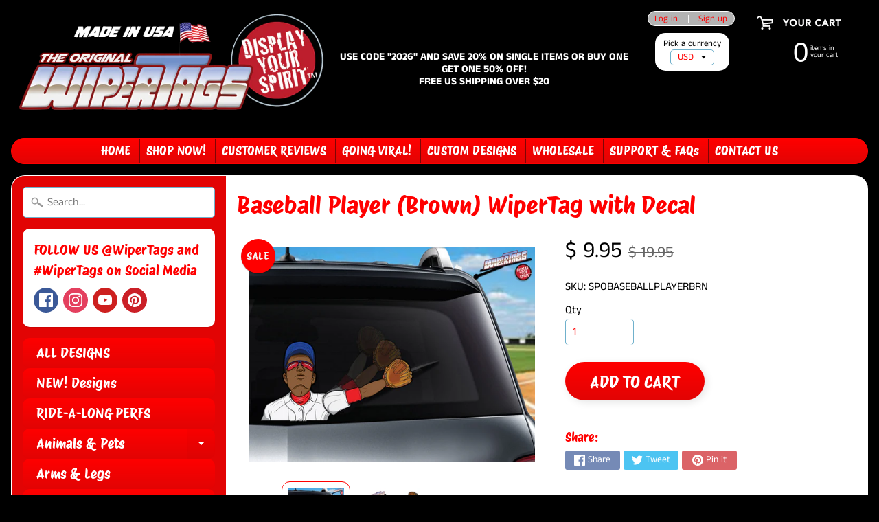

--- FILE ---
content_type: text/html; charset=utf-8
request_url: https://wipertagstore.com/products/baseball-player-brown-wipertag-with-decal
body_size: 26032
content:
<!DOCTYPE html>
<html class="no-js" lang="en">
<head>
 
  <meta charset="utf-8" />
<meta http-equiv="X-UA-Compatible" content="IE=edge" />  
<meta name="viewport" content="width=device-width, initial-scale=1.0, height=device-height, minimum-scale=1.0, user-scalable=0"> 
  

  <link rel="shortcut icon" href="//wipertagstore.com/cdn/shop/files/favicon_32x32.png?v=1613526392" type="image/png">

  
 


    <title>Baseball Player Waving Glove WiperTag with Glove attach to rear vehicle wiper | WiperTags</title> 





	<meta name="description" content="Put him in coach, he&#39;s ready to play! Universal size fits most any lower mounted rear wiper.  Both the WiperTag arm and window decal are removable. Both are UV protected against fading.  The window decal is also laminated for additional protection.   WiperTag Arm measures 12.5&quot; L x 4.25&quot; HBaseball Player Decal measures" />


<link rel="canonical" href="https://wipertagstore.com/products/baseball-player-brown-wipertag-with-decal" /> 
<!-- /snippets/social-meta-tags.liquid -->
<meta property="og:site_name" content="WiperTags">
<meta property="og:url" content="https://wipertagstore.com/products/baseball-player-brown-wipertag-with-decal">
<meta property="og:title" content="Baseball Player (Brown) WiperTag with Decal">
<meta property="og:type" content="product">
<meta property="og:description" content="Put him in coach, he&#39;s ready to play! Universal size fits most any lower mounted rear wiper.  Both the WiperTag arm and window decal are removable. Both are UV protected against fading.  The window decal is also laminated for additional protection.   WiperTag Arm measures 12.5&quot; L x 4.25&quot; HBaseball Player Decal measures"><meta property="og:price:amount" content="9.95">
  <meta property="og:price:currency" content="USD"><meta property="og:image" content="http://wipertagstore.com/cdn/shop/products/baseball_player_outfielder_brown_1024x1024.jpg?v=1556733435"><meta property="og:image" content="http://wipertagstore.com/cdn/shop/products/baseball_player_outfielder_b_03adabe3-44de-4cee-82d1-0bc3545fccd5_1024x1024.jpg?v=1556733436">
<meta property="og:image:secure_url" content="https://wipertagstore.com/cdn/shop/products/baseball_player_outfielder_brown_1024x1024.jpg?v=1556733435"><meta property="og:image:secure_url" content="https://wipertagstore.com/cdn/shop/products/baseball_player_outfielder_b_03adabe3-44de-4cee-82d1-0bc3545fccd5_1024x1024.jpg?v=1556733436">

<meta name="twitter:site" content="@">
<meta name="twitter:card" content="summary_large_image">
<meta name="twitter:title" content="Baseball Player (Brown) WiperTag with Decal">
<meta name="twitter:description" content="Put him in coach, he&#39;s ready to play! Universal size fits most any lower mounted rear wiper.  Both the WiperTag arm and window decal are removable. Both are UV protected against fading.  The window decal is also laminated for additional protection.   WiperTag Arm measures 12.5&quot; L x 4.25&quot; HBaseball Player Decal measures">

<link href="//wipertagstore.com/cdn/shop/t/14/assets/styles.scss.css?v=34167071005541969661767128197" rel="stylesheet" type="text/css" media="all" />  

<script>
  window.Sunrise = window.Sunrise || {};
  Sunrise.strings = {
    add_to_cart: "Add to Cart",
    sold_out: "Out of stock",
    unavailable: "Unavailable",
    money_format_json: "$ {{amount}}",
    money_format: "$ {{amount}}",
    money_with_currency_format_json: "$ {{amount}} USD",
    money_with_currency_format: "$ {{amount}} USD",
    shop_currency: "USD",
    locale: "en",
    locale_json: "en",
    customer_accounts_enabled: true,
    customer_logged_in: false
  };
</script>  
  
<!--[if (gt IE 9)|!(IE)]><!--><script src="//wipertagstore.com/cdn/shop/t/14/assets/lazysizes.js?v=11224823923325787921533917545" async="async"></script><!--<![endif]-->
<!--[if lte IE 9]><script src="//wipertagstore.com/cdn/shop/t/14/assets/lazysizes.js?v=11224823923325787921533917545"></script><![endif]-->

  

  
  <script src="//wipertagstore.com/cdn/shop/t/14/assets/vendor.js?v=76736052175140687101533917546" type="text/javascript"></script> 
  <script src="//wipertagstore.com/cdn/shop/t/14/assets/theme.js?v=142530742109678368481705355937" type="text/javascript"></script> 

<script>window.performance && window.performance.mark && window.performance.mark('shopify.content_for_header.start');</script><meta name="google-site-verification" content="NigoXObJkH74C5jESkyntw5AwTzSNXuiuvxbhsNjhjU">
<meta name="facebook-domain-verification" content="kdtwqrqejzact1373o43e078gbkqms">
<meta id="shopify-digital-wallet" name="shopify-digital-wallet" content="/9799432/digital_wallets/dialog">
<meta name="shopify-checkout-api-token" content="0078032552fa871f7e71eba89d28fa84">
<meta id="in-context-paypal-metadata" data-shop-id="9799432" data-venmo-supported="false" data-environment="production" data-locale="en_US" data-paypal-v4="true" data-currency="USD">
<link rel="alternate" type="application/json+oembed" href="https://wipertagstore.com/products/baseball-player-brown-wipertag-with-decal.oembed">
<script async="async" src="/checkouts/internal/preloads.js?locale=en-US"></script>
<link rel="preconnect" href="https://shop.app" crossorigin="anonymous">
<script async="async" src="https://shop.app/checkouts/internal/preloads.js?locale=en-US&shop_id=9799432" crossorigin="anonymous"></script>
<script id="apple-pay-shop-capabilities" type="application/json">{"shopId":9799432,"countryCode":"US","currencyCode":"USD","merchantCapabilities":["supports3DS"],"merchantId":"gid:\/\/shopify\/Shop\/9799432","merchantName":"WiperTags","requiredBillingContactFields":["postalAddress","email","phone"],"requiredShippingContactFields":["postalAddress","email","phone"],"shippingType":"shipping","supportedNetworks":["visa","masterCard","amex","discover","elo","jcb"],"total":{"type":"pending","label":"WiperTags","amount":"1.00"},"shopifyPaymentsEnabled":true,"supportsSubscriptions":true}</script>
<script id="shopify-features" type="application/json">{"accessToken":"0078032552fa871f7e71eba89d28fa84","betas":["rich-media-storefront-analytics"],"domain":"wipertagstore.com","predictiveSearch":true,"shopId":9799432,"locale":"en"}</script>
<script>var Shopify = Shopify || {};
Shopify.shop = "wipertags.myshopify.com";
Shopify.locale = "en";
Shopify.currency = {"active":"USD","rate":"1.0"};
Shopify.country = "US";
Shopify.theme = {"name":"Sunrise","id":31561646137,"schema_name":"Sunrise","schema_version":"6.04.5","theme_store_id":57,"role":"main"};
Shopify.theme.handle = "null";
Shopify.theme.style = {"id":null,"handle":null};
Shopify.cdnHost = "wipertagstore.com/cdn";
Shopify.routes = Shopify.routes || {};
Shopify.routes.root = "/";</script>
<script type="module">!function(o){(o.Shopify=o.Shopify||{}).modules=!0}(window);</script>
<script>!function(o){function n(){var o=[];function n(){o.push(Array.prototype.slice.apply(arguments))}return n.q=o,n}var t=o.Shopify=o.Shopify||{};t.loadFeatures=n(),t.autoloadFeatures=n()}(window);</script>
<script>
  window.ShopifyPay = window.ShopifyPay || {};
  window.ShopifyPay.apiHost = "shop.app\/pay";
  window.ShopifyPay.redirectState = null;
</script>
<script id="shop-js-analytics" type="application/json">{"pageType":"product"}</script>
<script defer="defer" async type="module" src="//wipertagstore.com/cdn/shopifycloud/shop-js/modules/v2/client.init-shop-cart-sync_BdyHc3Nr.en.esm.js"></script>
<script defer="defer" async type="module" src="//wipertagstore.com/cdn/shopifycloud/shop-js/modules/v2/chunk.common_Daul8nwZ.esm.js"></script>
<script type="module">
  await import("//wipertagstore.com/cdn/shopifycloud/shop-js/modules/v2/client.init-shop-cart-sync_BdyHc3Nr.en.esm.js");
await import("//wipertagstore.com/cdn/shopifycloud/shop-js/modules/v2/chunk.common_Daul8nwZ.esm.js");

  window.Shopify.SignInWithShop?.initShopCartSync?.({"fedCMEnabled":true,"windoidEnabled":true});

</script>
<script>
  window.Shopify = window.Shopify || {};
  if (!window.Shopify.featureAssets) window.Shopify.featureAssets = {};
  window.Shopify.featureAssets['shop-js'] = {"shop-cart-sync":["modules/v2/client.shop-cart-sync_QYOiDySF.en.esm.js","modules/v2/chunk.common_Daul8nwZ.esm.js"],"init-fed-cm":["modules/v2/client.init-fed-cm_DchLp9rc.en.esm.js","modules/v2/chunk.common_Daul8nwZ.esm.js"],"shop-button":["modules/v2/client.shop-button_OV7bAJc5.en.esm.js","modules/v2/chunk.common_Daul8nwZ.esm.js"],"init-windoid":["modules/v2/client.init-windoid_DwxFKQ8e.en.esm.js","modules/v2/chunk.common_Daul8nwZ.esm.js"],"shop-cash-offers":["modules/v2/client.shop-cash-offers_DWtL6Bq3.en.esm.js","modules/v2/chunk.common_Daul8nwZ.esm.js","modules/v2/chunk.modal_CQq8HTM6.esm.js"],"shop-toast-manager":["modules/v2/client.shop-toast-manager_CX9r1SjA.en.esm.js","modules/v2/chunk.common_Daul8nwZ.esm.js"],"init-shop-email-lookup-coordinator":["modules/v2/client.init-shop-email-lookup-coordinator_UhKnw74l.en.esm.js","modules/v2/chunk.common_Daul8nwZ.esm.js"],"pay-button":["modules/v2/client.pay-button_DzxNnLDY.en.esm.js","modules/v2/chunk.common_Daul8nwZ.esm.js"],"avatar":["modules/v2/client.avatar_BTnouDA3.en.esm.js"],"init-shop-cart-sync":["modules/v2/client.init-shop-cart-sync_BdyHc3Nr.en.esm.js","modules/v2/chunk.common_Daul8nwZ.esm.js"],"shop-login-button":["modules/v2/client.shop-login-button_D8B466_1.en.esm.js","modules/v2/chunk.common_Daul8nwZ.esm.js","modules/v2/chunk.modal_CQq8HTM6.esm.js"],"init-customer-accounts-sign-up":["modules/v2/client.init-customer-accounts-sign-up_C8fpPm4i.en.esm.js","modules/v2/client.shop-login-button_D8B466_1.en.esm.js","modules/v2/chunk.common_Daul8nwZ.esm.js","modules/v2/chunk.modal_CQq8HTM6.esm.js"],"init-shop-for-new-customer-accounts":["modules/v2/client.init-shop-for-new-customer-accounts_CVTO0Ztu.en.esm.js","modules/v2/client.shop-login-button_D8B466_1.en.esm.js","modules/v2/chunk.common_Daul8nwZ.esm.js","modules/v2/chunk.modal_CQq8HTM6.esm.js"],"init-customer-accounts":["modules/v2/client.init-customer-accounts_dRgKMfrE.en.esm.js","modules/v2/client.shop-login-button_D8B466_1.en.esm.js","modules/v2/chunk.common_Daul8nwZ.esm.js","modules/v2/chunk.modal_CQq8HTM6.esm.js"],"shop-follow-button":["modules/v2/client.shop-follow-button_CkZpjEct.en.esm.js","modules/v2/chunk.common_Daul8nwZ.esm.js","modules/v2/chunk.modal_CQq8HTM6.esm.js"],"lead-capture":["modules/v2/client.lead-capture_BntHBhfp.en.esm.js","modules/v2/chunk.common_Daul8nwZ.esm.js","modules/v2/chunk.modal_CQq8HTM6.esm.js"],"checkout-modal":["modules/v2/client.checkout-modal_CfxcYbTm.en.esm.js","modules/v2/chunk.common_Daul8nwZ.esm.js","modules/v2/chunk.modal_CQq8HTM6.esm.js"],"shop-login":["modules/v2/client.shop-login_Da4GZ2H6.en.esm.js","modules/v2/chunk.common_Daul8nwZ.esm.js","modules/v2/chunk.modal_CQq8HTM6.esm.js"],"payment-terms":["modules/v2/client.payment-terms_MV4M3zvL.en.esm.js","modules/v2/chunk.common_Daul8nwZ.esm.js","modules/v2/chunk.modal_CQq8HTM6.esm.js"]};
</script>
<script>(function() {
  var isLoaded = false;
  function asyncLoad() {
    if (isLoaded) return;
    isLoaded = true;
    var urls = ["\/\/www.powr.io\/powr.js?powr-token=wipertags.myshopify.com\u0026external-type=shopify\u0026shop=wipertags.myshopify.com","https:\/\/loox.io\/widget\/E1gEvAH_KX\/loox.js?shop=wipertags.myshopify.com","\/\/cdn.ywxi.net\/js\/partner-shopify.js?shop=wipertags.myshopify.com","https:\/\/static.klaviyo.com\/onsite\/js\/klaviyo.js?company_id=LRedkS\u0026shop=wipertags.myshopify.com","https:\/\/chimpstatic.com\/mcjs-connected\/js\/users\/569521322c0fe1f60ec679c58\/1b4910cfc1c9ca040cb0caa0e.js?shop=wipertags.myshopify.com","https:\/\/swymv3pro-01.azureedge.net\/code\/swym-shopify.js?shop=wipertags.myshopify.com","https:\/\/swymv3pro-01.azureedge.net\/code\/swym-shopify.js?shop=wipertags.myshopify.com","\/\/swymv3pro-01.azureedge.net\/code\/swym-shopify.js?shop=wipertags.myshopify.com","https:\/\/static.klaviyo.com\/onsite\/js\/klaviyo.js?company_id=PtnVhZ\u0026shop=wipertags.myshopify.com"];
    for (var i = 0; i < urls.length; i++) {
      var s = document.createElement('script');
      s.type = 'text/javascript';
      s.async = true;
      s.src = urls[i];
      var x = document.getElementsByTagName('script')[0];
      x.parentNode.insertBefore(s, x);
    }
  };
  if(window.attachEvent) {
    window.attachEvent('onload', asyncLoad);
  } else {
    window.addEventListener('load', asyncLoad, false);
  }
})();</script>
<script id="__st">var __st={"a":9799432,"offset":-18000,"reqid":"52d3afc8-13a2-4098-a788-4da45c4f697d-1768995247","pageurl":"wipertagstore.com\/products\/baseball-player-brown-wipertag-with-decal","u":"835a05be8897","p":"product","rtyp":"product","rid":2205166698553};</script>
<script>window.ShopifyPaypalV4VisibilityTracking = true;</script>
<script id="captcha-bootstrap">!function(){'use strict';const t='contact',e='account',n='new_comment',o=[[t,t],['blogs',n],['comments',n],[t,'customer']],c=[[e,'customer_login'],[e,'guest_login'],[e,'recover_customer_password'],[e,'create_customer']],r=t=>t.map((([t,e])=>`form[action*='/${t}']:not([data-nocaptcha='true']) input[name='form_type'][value='${e}']`)).join(','),a=t=>()=>t?[...document.querySelectorAll(t)].map((t=>t.form)):[];function s(){const t=[...o],e=r(t);return a(e)}const i='password',u='form_key',d=['recaptcha-v3-token','g-recaptcha-response','h-captcha-response',i],f=()=>{try{return window.sessionStorage}catch{return}},m='__shopify_v',_=t=>t.elements[u];function p(t,e,n=!1){try{const o=window.sessionStorage,c=JSON.parse(o.getItem(e)),{data:r}=function(t){const{data:e,action:n}=t;return t[m]||n?{data:e,action:n}:{data:t,action:n}}(c);for(const[e,n]of Object.entries(r))t.elements[e]&&(t.elements[e].value=n);n&&o.removeItem(e)}catch(o){console.error('form repopulation failed',{error:o})}}const l='form_type',E='cptcha';function T(t){t.dataset[E]=!0}const w=window,h=w.document,L='Shopify',v='ce_forms',y='captcha';let A=!1;((t,e)=>{const n=(g='f06e6c50-85a8-45c8-87d0-21a2b65856fe',I='https://cdn.shopify.com/shopifycloud/storefront-forms-hcaptcha/ce_storefront_forms_captcha_hcaptcha.v1.5.2.iife.js',D={infoText:'Protected by hCaptcha',privacyText:'Privacy',termsText:'Terms'},(t,e,n)=>{const o=w[L][v],c=o.bindForm;if(c)return c(t,g,e,D).then(n);var r;o.q.push([[t,g,e,D],n]),r=I,A||(h.body.append(Object.assign(h.createElement('script'),{id:'captcha-provider',async:!0,src:r})),A=!0)});var g,I,D;w[L]=w[L]||{},w[L][v]=w[L][v]||{},w[L][v].q=[],w[L][y]=w[L][y]||{},w[L][y].protect=function(t,e){n(t,void 0,e),T(t)},Object.freeze(w[L][y]),function(t,e,n,w,h,L){const[v,y,A,g]=function(t,e,n){const i=e?o:[],u=t?c:[],d=[...i,...u],f=r(d),m=r(i),_=r(d.filter((([t,e])=>n.includes(e))));return[a(f),a(m),a(_),s()]}(w,h,L),I=t=>{const e=t.target;return e instanceof HTMLFormElement?e:e&&e.form},D=t=>v().includes(t);t.addEventListener('submit',(t=>{const e=I(t);if(!e)return;const n=D(e)&&!e.dataset.hcaptchaBound&&!e.dataset.recaptchaBound,o=_(e),c=g().includes(e)&&(!o||!o.value);(n||c)&&t.preventDefault(),c&&!n&&(function(t){try{if(!f())return;!function(t){const e=f();if(!e)return;const n=_(t);if(!n)return;const o=n.value;o&&e.removeItem(o)}(t);const e=Array.from(Array(32),(()=>Math.random().toString(36)[2])).join('');!function(t,e){_(t)||t.append(Object.assign(document.createElement('input'),{type:'hidden',name:u})),t.elements[u].value=e}(t,e),function(t,e){const n=f();if(!n)return;const o=[...t.querySelectorAll(`input[type='${i}']`)].map((({name:t})=>t)),c=[...d,...o],r={};for(const[a,s]of new FormData(t).entries())c.includes(a)||(r[a]=s);n.setItem(e,JSON.stringify({[m]:1,action:t.action,data:r}))}(t,e)}catch(e){console.error('failed to persist form',e)}}(e),e.submit())}));const S=(t,e)=>{t&&!t.dataset[E]&&(n(t,e.some((e=>e===t))),T(t))};for(const o of['focusin','change'])t.addEventListener(o,(t=>{const e=I(t);D(e)&&S(e,y())}));const B=e.get('form_key'),M=e.get(l),P=B&&M;t.addEventListener('DOMContentLoaded',(()=>{const t=y();if(P)for(const e of t)e.elements[l].value===M&&p(e,B);[...new Set([...A(),...v().filter((t=>'true'===t.dataset.shopifyCaptcha))])].forEach((e=>S(e,t)))}))}(h,new URLSearchParams(w.location.search),n,t,e,['guest_login'])})(!0,!0)}();</script>
<script integrity="sha256-4kQ18oKyAcykRKYeNunJcIwy7WH5gtpwJnB7kiuLZ1E=" data-source-attribution="shopify.loadfeatures" defer="defer" src="//wipertagstore.com/cdn/shopifycloud/storefront/assets/storefront/load_feature-a0a9edcb.js" crossorigin="anonymous"></script>
<script crossorigin="anonymous" defer="defer" src="//wipertagstore.com/cdn/shopifycloud/storefront/assets/shopify_pay/storefront-65b4c6d7.js?v=20250812"></script>
<script data-source-attribution="shopify.dynamic_checkout.dynamic.init">var Shopify=Shopify||{};Shopify.PaymentButton=Shopify.PaymentButton||{isStorefrontPortableWallets:!0,init:function(){window.Shopify.PaymentButton.init=function(){};var t=document.createElement("script");t.src="https://wipertagstore.com/cdn/shopifycloud/portable-wallets/latest/portable-wallets.en.js",t.type="module",document.head.appendChild(t)}};
</script>
<script data-source-attribution="shopify.dynamic_checkout.buyer_consent">
  function portableWalletsHideBuyerConsent(e){var t=document.getElementById("shopify-buyer-consent"),n=document.getElementById("shopify-subscription-policy-button");t&&n&&(t.classList.add("hidden"),t.setAttribute("aria-hidden","true"),n.removeEventListener("click",e))}function portableWalletsShowBuyerConsent(e){var t=document.getElementById("shopify-buyer-consent"),n=document.getElementById("shopify-subscription-policy-button");t&&n&&(t.classList.remove("hidden"),t.removeAttribute("aria-hidden"),n.addEventListener("click",e))}window.Shopify?.PaymentButton&&(window.Shopify.PaymentButton.hideBuyerConsent=portableWalletsHideBuyerConsent,window.Shopify.PaymentButton.showBuyerConsent=portableWalletsShowBuyerConsent);
</script>
<script data-source-attribution="shopify.dynamic_checkout.cart.bootstrap">document.addEventListener("DOMContentLoaded",(function(){function t(){return document.querySelector("shopify-accelerated-checkout-cart, shopify-accelerated-checkout")}if(t())Shopify.PaymentButton.init();else{new MutationObserver((function(e,n){t()&&(Shopify.PaymentButton.init(),n.disconnect())})).observe(document.body,{childList:!0,subtree:!0})}}));
</script>
<script id='scb4127' type='text/javascript' async='' src='https://wipertagstore.com/cdn/shopifycloud/privacy-banner/storefront-banner.js'></script><link id="shopify-accelerated-checkout-styles" rel="stylesheet" media="screen" href="https://wipertagstore.com/cdn/shopifycloud/portable-wallets/latest/accelerated-checkout-backwards-compat.css" crossorigin="anonymous">
<style id="shopify-accelerated-checkout-cart">
        #shopify-buyer-consent {
  margin-top: 1em;
  display: inline-block;
  width: 100%;
}

#shopify-buyer-consent.hidden {
  display: none;
}

#shopify-subscription-policy-button {
  background: none;
  border: none;
  padding: 0;
  text-decoration: underline;
  font-size: inherit;
  cursor: pointer;
}

#shopify-subscription-policy-button::before {
  box-shadow: none;
}

      </style>

<script>window.performance && window.performance.mark && window.performance.mark('shopify.content_for_header.end');</script>

	<script>
		!function (w, d, t) {
		  w.TiktokAnalyticsObject=t;var ttq=w[t]=w[t]||[];ttq.methods=["page","track","identify","instances","debug","on","off","once","ready","alias","group","enableCookie","disableCookie"],ttq.setAndDefer=function(t,e){t[e]=function(){t.push([e].concat(Array.prototype.slice.call(arguments,0)))}};for(var i=0;i<ttq.methods.length;i++)ttq.setAndDefer(ttq,ttq.methods[i]);ttq.instance=function(t){for(var e=ttq._i[t]||[],n=0;n<ttq.methods.length;n++)ttq.setAndDefer(e,ttq.methods[n]);return e},ttq.load=function(e,n){var i="https://analytics.tiktok.com/i18n/pixel/events.js";ttq._i=ttq._i||{},ttq._i[e]=[],ttq._i[e]._u=i,ttq._t=ttq._t||{},ttq._t[e]=+new Date,ttq._o=ttq._o||{},ttq._o[e]=n||{};var o=document.createElement("script");o.type="text/javascript",o.async=!0,o.src=i+"?sdkid="+e+"&lib="+t;var a=document.getElementsByTagName("script")[0];a.parentNode.insertBefore(o,a)};
		
		  ttq.load('C4NQHONM5GFN4SM63GNG');
		  ttq.page();
		}(window, document, 'ttq');
	</script>
	
	<script>var loox_global_hash = '1768851433145';</script><script>var loox_pop_active = true;var loox_pop_display = {"home_page":false,"product_page":true,"cart_page":false,"other_pages":false};</script><script>var loox_floating_widget = {"active":true,"rtl":false,"default_text":"PRODUCT REVIEWS","position":"right","button_text":"CUSTOMER REVIEWS","button_bg_color":"FA0000","button_text_color":"FFFFFF","display_on_home_page":true,"display_on_product_page":true,"display_on_cart_page":true,"display_on_other_pages":true,"hide_on_mobile":false,"border_radius":{"key":"extraRounded","value":"16px","label":"Extra Rounded"},"orientation":"default"};
</script><style>.loox-reviews-default { max-width: 1200px; margin: 0 auto; }.loox-rating .loox-icon { color:#ffd700; }
:root { --lxs-rating-icon-color: #ffd700; }</style>
<html>
   <head>
<meta name="google-site-verification" content="U69hi7D8s6ZqLKzCr7AnXUl44AAZp-5K8oP5E1l5RzI" />
      <title>My title</title>
   <link href="https://monorail-edge.shopifysvc.com" rel="dns-prefetch">
<script>(function(){if ("sendBeacon" in navigator && "performance" in window) {try {var session_token_from_headers = performance.getEntriesByType('navigation')[0].serverTiming.find(x => x.name == '_s').description;} catch {var session_token_from_headers = undefined;}var session_cookie_matches = document.cookie.match(/_shopify_s=([^;]*)/);var session_token_from_cookie = session_cookie_matches && session_cookie_matches.length === 2 ? session_cookie_matches[1] : "";var session_token = session_token_from_headers || session_token_from_cookie || "";function handle_abandonment_event(e) {var entries = performance.getEntries().filter(function(entry) {return /monorail-edge.shopifysvc.com/.test(entry.name);});if (!window.abandonment_tracked && entries.length === 0) {window.abandonment_tracked = true;var currentMs = Date.now();var navigation_start = performance.timing.navigationStart;var payload = {shop_id: 9799432,url: window.location.href,navigation_start,duration: currentMs - navigation_start,session_token,page_type: "product"};window.navigator.sendBeacon("https://monorail-edge.shopifysvc.com/v1/produce", JSON.stringify({schema_id: "online_store_buyer_site_abandonment/1.1",payload: payload,metadata: {event_created_at_ms: currentMs,event_sent_at_ms: currentMs}}));}}window.addEventListener('pagehide', handle_abandonment_event);}}());</script>
<script id="web-pixels-manager-setup">(function e(e,d,r,n,o){if(void 0===o&&(o={}),!Boolean(null===(a=null===(i=window.Shopify)||void 0===i?void 0:i.analytics)||void 0===a?void 0:a.replayQueue)){var i,a;window.Shopify=window.Shopify||{};var t=window.Shopify;t.analytics=t.analytics||{};var s=t.analytics;s.replayQueue=[],s.publish=function(e,d,r){return s.replayQueue.push([e,d,r]),!0};try{self.performance.mark("wpm:start")}catch(e){}var l=function(){var e={modern:/Edge?\/(1{2}[4-9]|1[2-9]\d|[2-9]\d{2}|\d{4,})\.\d+(\.\d+|)|Firefox\/(1{2}[4-9]|1[2-9]\d|[2-9]\d{2}|\d{4,})\.\d+(\.\d+|)|Chrom(ium|e)\/(9{2}|\d{3,})\.\d+(\.\d+|)|(Maci|X1{2}).+ Version\/(15\.\d+|(1[6-9]|[2-9]\d|\d{3,})\.\d+)([,.]\d+|)( \(\w+\)|)( Mobile\/\w+|) Safari\/|Chrome.+OPR\/(9{2}|\d{3,})\.\d+\.\d+|(CPU[ +]OS|iPhone[ +]OS|CPU[ +]iPhone|CPU IPhone OS|CPU iPad OS)[ +]+(15[._]\d+|(1[6-9]|[2-9]\d|\d{3,})[._]\d+)([._]\d+|)|Android:?[ /-](13[3-9]|1[4-9]\d|[2-9]\d{2}|\d{4,})(\.\d+|)(\.\d+|)|Android.+Firefox\/(13[5-9]|1[4-9]\d|[2-9]\d{2}|\d{4,})\.\d+(\.\d+|)|Android.+Chrom(ium|e)\/(13[3-9]|1[4-9]\d|[2-9]\d{2}|\d{4,})\.\d+(\.\d+|)|SamsungBrowser\/([2-9]\d|\d{3,})\.\d+/,legacy:/Edge?\/(1[6-9]|[2-9]\d|\d{3,})\.\d+(\.\d+|)|Firefox\/(5[4-9]|[6-9]\d|\d{3,})\.\d+(\.\d+|)|Chrom(ium|e)\/(5[1-9]|[6-9]\d|\d{3,})\.\d+(\.\d+|)([\d.]+$|.*Safari\/(?![\d.]+ Edge\/[\d.]+$))|(Maci|X1{2}).+ Version\/(10\.\d+|(1[1-9]|[2-9]\d|\d{3,})\.\d+)([,.]\d+|)( \(\w+\)|)( Mobile\/\w+|) Safari\/|Chrome.+OPR\/(3[89]|[4-9]\d|\d{3,})\.\d+\.\d+|(CPU[ +]OS|iPhone[ +]OS|CPU[ +]iPhone|CPU IPhone OS|CPU iPad OS)[ +]+(10[._]\d+|(1[1-9]|[2-9]\d|\d{3,})[._]\d+)([._]\d+|)|Android:?[ /-](13[3-9]|1[4-9]\d|[2-9]\d{2}|\d{4,})(\.\d+|)(\.\d+|)|Mobile Safari.+OPR\/([89]\d|\d{3,})\.\d+\.\d+|Android.+Firefox\/(13[5-9]|1[4-9]\d|[2-9]\d{2}|\d{4,})\.\d+(\.\d+|)|Android.+Chrom(ium|e)\/(13[3-9]|1[4-9]\d|[2-9]\d{2}|\d{4,})\.\d+(\.\d+|)|Android.+(UC? ?Browser|UCWEB|U3)[ /]?(15\.([5-9]|\d{2,})|(1[6-9]|[2-9]\d|\d{3,})\.\d+)\.\d+|SamsungBrowser\/(5\.\d+|([6-9]|\d{2,})\.\d+)|Android.+MQ{2}Browser\/(14(\.(9|\d{2,})|)|(1[5-9]|[2-9]\d|\d{3,})(\.\d+|))(\.\d+|)|K[Aa][Ii]OS\/(3\.\d+|([4-9]|\d{2,})\.\d+)(\.\d+|)/},d=e.modern,r=e.legacy,n=navigator.userAgent;return n.match(d)?"modern":n.match(r)?"legacy":"unknown"}(),u="modern"===l?"modern":"legacy",c=(null!=n?n:{modern:"",legacy:""})[u],f=function(e){return[e.baseUrl,"/wpm","/b",e.hashVersion,"modern"===e.buildTarget?"m":"l",".js"].join("")}({baseUrl:d,hashVersion:r,buildTarget:u}),m=function(e){var d=e.version,r=e.bundleTarget,n=e.surface,o=e.pageUrl,i=e.monorailEndpoint;return{emit:function(e){var a=e.status,t=e.errorMsg,s=(new Date).getTime(),l=JSON.stringify({metadata:{event_sent_at_ms:s},events:[{schema_id:"web_pixels_manager_load/3.1",payload:{version:d,bundle_target:r,page_url:o,status:a,surface:n,error_msg:t},metadata:{event_created_at_ms:s}}]});if(!i)return console&&console.warn&&console.warn("[Web Pixels Manager] No Monorail endpoint provided, skipping logging."),!1;try{return self.navigator.sendBeacon.bind(self.navigator)(i,l)}catch(e){}var u=new XMLHttpRequest;try{return u.open("POST",i,!0),u.setRequestHeader("Content-Type","text/plain"),u.send(l),!0}catch(e){return console&&console.warn&&console.warn("[Web Pixels Manager] Got an unhandled error while logging to Monorail."),!1}}}}({version:r,bundleTarget:l,surface:e.surface,pageUrl:self.location.href,monorailEndpoint:e.monorailEndpoint});try{o.browserTarget=l,function(e){var d=e.src,r=e.async,n=void 0===r||r,o=e.onload,i=e.onerror,a=e.sri,t=e.scriptDataAttributes,s=void 0===t?{}:t,l=document.createElement("script"),u=document.querySelector("head"),c=document.querySelector("body");if(l.async=n,l.src=d,a&&(l.integrity=a,l.crossOrigin="anonymous"),s)for(var f in s)if(Object.prototype.hasOwnProperty.call(s,f))try{l.dataset[f]=s[f]}catch(e){}if(o&&l.addEventListener("load",o),i&&l.addEventListener("error",i),u)u.appendChild(l);else{if(!c)throw new Error("Did not find a head or body element to append the script");c.appendChild(l)}}({src:f,async:!0,onload:function(){if(!function(){var e,d;return Boolean(null===(d=null===(e=window.Shopify)||void 0===e?void 0:e.analytics)||void 0===d?void 0:d.initialized)}()){var d=window.webPixelsManager.init(e)||void 0;if(d){var r=window.Shopify.analytics;r.replayQueue.forEach((function(e){var r=e[0],n=e[1],o=e[2];d.publishCustomEvent(r,n,o)})),r.replayQueue=[],r.publish=d.publishCustomEvent,r.visitor=d.visitor,r.initialized=!0}}},onerror:function(){return m.emit({status:"failed",errorMsg:"".concat(f," has failed to load")})},sri:function(e){var d=/^sha384-[A-Za-z0-9+/=]+$/;return"string"==typeof e&&d.test(e)}(c)?c:"",scriptDataAttributes:o}),m.emit({status:"loading"})}catch(e){m.emit({status:"failed",errorMsg:(null==e?void 0:e.message)||"Unknown error"})}}})({shopId: 9799432,storefrontBaseUrl: "https://wipertagstore.com",extensionsBaseUrl: "https://extensions.shopifycdn.com/cdn/shopifycloud/web-pixels-manager",monorailEndpoint: "https://monorail-edge.shopifysvc.com/unstable/produce_batch",surface: "storefront-renderer",enabledBetaFlags: ["2dca8a86"],webPixelsConfigList: [{"id":"1083048103","configuration":"{\"pixelCode\":\"C4NQHONM5GFN4SM63GNG\"}","eventPayloadVersion":"v1","runtimeContext":"STRICT","scriptVersion":"22e92c2ad45662f435e4801458fb78cc","type":"APP","apiClientId":4383523,"privacyPurposes":["ANALYTICS","MARKETING","SALE_OF_DATA"],"dataSharingAdjustments":{"protectedCustomerApprovalScopes":["read_customer_address","read_customer_email","read_customer_name","read_customer_personal_data","read_customer_phone"]}},{"id":"582516903","configuration":"{\"config\":\"{\\\"pixel_id\\\":\\\"AW-705100434\\\",\\\"target_country\\\":\\\"US\\\",\\\"gtag_events\\\":[{\\\"type\\\":\\\"begin_checkout\\\",\\\"action_label\\\":\\\"AW-705100434\\\/bmnDCJei7KwBEJL1m9AC\\\"},{\\\"type\\\":\\\"search\\\",\\\"action_label\\\":\\\"AW-705100434\\\/eeIaCJqi7KwBEJL1m9AC\\\"},{\\\"type\\\":\\\"view_item\\\",\\\"action_label\\\":[\\\"AW-705100434\\\/qrr-CJGi7KwBEJL1m9AC\\\",\\\"MC-XLQLKQ419R\\\"]},{\\\"type\\\":\\\"purchase\\\",\\\"action_label\\\":[\\\"AW-705100434\\\/AgHXCI6i7KwBEJL1m9AC\\\",\\\"MC-XLQLKQ419R\\\"]},{\\\"type\\\":\\\"page_view\\\",\\\"action_label\\\":[\\\"AW-705100434\\\/cq9-CIui7KwBEJL1m9AC\\\",\\\"MC-XLQLKQ419R\\\"]},{\\\"type\\\":\\\"add_payment_info\\\",\\\"action_label\\\":\\\"AW-705100434\\\/XkEQCJ2i7KwBEJL1m9AC\\\"},{\\\"type\\\":\\\"add_to_cart\\\",\\\"action_label\\\":\\\"AW-705100434\\\/FDb6CJSi7KwBEJL1m9AC\\\"}],\\\"enable_monitoring_mode\\\":false}\"}","eventPayloadVersion":"v1","runtimeContext":"OPEN","scriptVersion":"b2a88bafab3e21179ed38636efcd8a93","type":"APP","apiClientId":1780363,"privacyPurposes":[],"dataSharingAdjustments":{"protectedCustomerApprovalScopes":["read_customer_address","read_customer_email","read_customer_name","read_customer_personal_data","read_customer_phone"]}},{"id":"269844647","configuration":"{\"pixel_id\":\"1375494239842034\",\"pixel_type\":\"facebook_pixel\",\"metaapp_system_user_token\":\"-\"}","eventPayloadVersion":"v1","runtimeContext":"OPEN","scriptVersion":"ca16bc87fe92b6042fbaa3acc2fbdaa6","type":"APP","apiClientId":2329312,"privacyPurposes":["ANALYTICS","MARKETING","SALE_OF_DATA"],"dataSharingAdjustments":{"protectedCustomerApprovalScopes":["read_customer_address","read_customer_email","read_customer_name","read_customer_personal_data","read_customer_phone"]}},{"id":"96731303","eventPayloadVersion":"v1","runtimeContext":"LAX","scriptVersion":"1","type":"CUSTOM","privacyPurposes":["ANALYTICS"],"name":"Google Analytics tag (migrated)"},{"id":"shopify-app-pixel","configuration":"{}","eventPayloadVersion":"v1","runtimeContext":"STRICT","scriptVersion":"0450","apiClientId":"shopify-pixel","type":"APP","privacyPurposes":["ANALYTICS","MARKETING"]},{"id":"shopify-custom-pixel","eventPayloadVersion":"v1","runtimeContext":"LAX","scriptVersion":"0450","apiClientId":"shopify-pixel","type":"CUSTOM","privacyPurposes":["ANALYTICS","MARKETING"]}],isMerchantRequest: false,initData: {"shop":{"name":"WiperTags","paymentSettings":{"currencyCode":"USD"},"myshopifyDomain":"wipertags.myshopify.com","countryCode":"US","storefrontUrl":"https:\/\/wipertagstore.com"},"customer":null,"cart":null,"checkout":null,"productVariants":[{"price":{"amount":9.95,"currencyCode":"USD"},"product":{"title":"Baseball Player (Brown) WiperTag with Decal","vendor":"WiperTags","id":"2205166698553","untranslatedTitle":"Baseball Player (Brown) WiperTag with Decal","url":"\/products\/baseball-player-brown-wipertag-with-decal","type":"Sports \u0026 Outdoors"},"id":"19242863657017","image":{"src":"\/\/wipertagstore.com\/cdn\/shop\/products\/baseball_player_outfielder_brown.jpg?v=1556733435"},"sku":"SPOBASEBALLPLAYERBRN","title":"Default Title","untranslatedTitle":"Default Title"}],"purchasingCompany":null},},"https://wipertagstore.com/cdn","fcfee988w5aeb613cpc8e4bc33m6693e112",{"modern":"","legacy":""},{"shopId":"9799432","storefrontBaseUrl":"https:\/\/wipertagstore.com","extensionBaseUrl":"https:\/\/extensions.shopifycdn.com\/cdn\/shopifycloud\/web-pixels-manager","surface":"storefront-renderer","enabledBetaFlags":"[\"2dca8a86\"]","isMerchantRequest":"false","hashVersion":"fcfee988w5aeb613cpc8e4bc33m6693e112","publish":"custom","events":"[[\"page_viewed\",{}],[\"product_viewed\",{\"productVariant\":{\"price\":{\"amount\":9.95,\"currencyCode\":\"USD\"},\"product\":{\"title\":\"Baseball Player (Brown) WiperTag with Decal\",\"vendor\":\"WiperTags\",\"id\":\"2205166698553\",\"untranslatedTitle\":\"Baseball Player (Brown) WiperTag with Decal\",\"url\":\"\/products\/baseball-player-brown-wipertag-with-decal\",\"type\":\"Sports \u0026 Outdoors\"},\"id\":\"19242863657017\",\"image\":{\"src\":\"\/\/wipertagstore.com\/cdn\/shop\/products\/baseball_player_outfielder_brown.jpg?v=1556733435\"},\"sku\":\"SPOBASEBALLPLAYERBRN\",\"title\":\"Default Title\",\"untranslatedTitle\":\"Default Title\"}}]]"});</script><script>
  window.ShopifyAnalytics = window.ShopifyAnalytics || {};
  window.ShopifyAnalytics.meta = window.ShopifyAnalytics.meta || {};
  window.ShopifyAnalytics.meta.currency = 'USD';
  var meta = {"product":{"id":2205166698553,"gid":"gid:\/\/shopify\/Product\/2205166698553","vendor":"WiperTags","type":"Sports \u0026 Outdoors","handle":"baseball-player-brown-wipertag-with-decal","variants":[{"id":19242863657017,"price":995,"name":"Baseball Player (Brown) WiperTag with Decal","public_title":null,"sku":"SPOBASEBALLPLAYERBRN"}],"remote":false},"page":{"pageType":"product","resourceType":"product","resourceId":2205166698553,"requestId":"52d3afc8-13a2-4098-a788-4da45c4f697d-1768995247"}};
  for (var attr in meta) {
    window.ShopifyAnalytics.meta[attr] = meta[attr];
  }
</script>
<script class="analytics">
  (function () {
    var customDocumentWrite = function(content) {
      var jquery = null;

      if (window.jQuery) {
        jquery = window.jQuery;
      } else if (window.Checkout && window.Checkout.$) {
        jquery = window.Checkout.$;
      }

      if (jquery) {
        jquery('body').append(content);
      }
    };

    var hasLoggedConversion = function(token) {
      if (token) {
        return document.cookie.indexOf('loggedConversion=' + token) !== -1;
      }
      return false;
    }

    var setCookieIfConversion = function(token) {
      if (token) {
        var twoMonthsFromNow = new Date(Date.now());
        twoMonthsFromNow.setMonth(twoMonthsFromNow.getMonth() + 2);

        document.cookie = 'loggedConversion=' + token + '; expires=' + twoMonthsFromNow;
      }
    }

    var trekkie = window.ShopifyAnalytics.lib = window.trekkie = window.trekkie || [];
    if (trekkie.integrations) {
      return;
    }
    trekkie.methods = [
      'identify',
      'page',
      'ready',
      'track',
      'trackForm',
      'trackLink'
    ];
    trekkie.factory = function(method) {
      return function() {
        var args = Array.prototype.slice.call(arguments);
        args.unshift(method);
        trekkie.push(args);
        return trekkie;
      };
    };
    for (var i = 0; i < trekkie.methods.length; i++) {
      var key = trekkie.methods[i];
      trekkie[key] = trekkie.factory(key);
    }
    trekkie.load = function(config) {
      trekkie.config = config || {};
      trekkie.config.initialDocumentCookie = document.cookie;
      var first = document.getElementsByTagName('script')[0];
      var script = document.createElement('script');
      script.type = 'text/javascript';
      script.onerror = function(e) {
        var scriptFallback = document.createElement('script');
        scriptFallback.type = 'text/javascript';
        scriptFallback.onerror = function(error) {
                var Monorail = {
      produce: function produce(monorailDomain, schemaId, payload) {
        var currentMs = new Date().getTime();
        var event = {
          schema_id: schemaId,
          payload: payload,
          metadata: {
            event_created_at_ms: currentMs,
            event_sent_at_ms: currentMs
          }
        };
        return Monorail.sendRequest("https://" + monorailDomain + "/v1/produce", JSON.stringify(event));
      },
      sendRequest: function sendRequest(endpointUrl, payload) {
        // Try the sendBeacon API
        if (window && window.navigator && typeof window.navigator.sendBeacon === 'function' && typeof window.Blob === 'function' && !Monorail.isIos12()) {
          var blobData = new window.Blob([payload], {
            type: 'text/plain'
          });

          if (window.navigator.sendBeacon(endpointUrl, blobData)) {
            return true;
          } // sendBeacon was not successful

        } // XHR beacon

        var xhr = new XMLHttpRequest();

        try {
          xhr.open('POST', endpointUrl);
          xhr.setRequestHeader('Content-Type', 'text/plain');
          xhr.send(payload);
        } catch (e) {
          console.log(e);
        }

        return false;
      },
      isIos12: function isIos12() {
        return window.navigator.userAgent.lastIndexOf('iPhone; CPU iPhone OS 12_') !== -1 || window.navigator.userAgent.lastIndexOf('iPad; CPU OS 12_') !== -1;
      }
    };
    Monorail.produce('monorail-edge.shopifysvc.com',
      'trekkie_storefront_load_errors/1.1',
      {shop_id: 9799432,
      theme_id: 31561646137,
      app_name: "storefront",
      context_url: window.location.href,
      source_url: "//wipertagstore.com/cdn/s/trekkie.storefront.cd680fe47e6c39ca5d5df5f0a32d569bc48c0f27.min.js"});

        };
        scriptFallback.async = true;
        scriptFallback.src = '//wipertagstore.com/cdn/s/trekkie.storefront.cd680fe47e6c39ca5d5df5f0a32d569bc48c0f27.min.js';
        first.parentNode.insertBefore(scriptFallback, first);
      };
      script.async = true;
      script.src = '//wipertagstore.com/cdn/s/trekkie.storefront.cd680fe47e6c39ca5d5df5f0a32d569bc48c0f27.min.js';
      first.parentNode.insertBefore(script, first);
    };
    trekkie.load(
      {"Trekkie":{"appName":"storefront","development":false,"defaultAttributes":{"shopId":9799432,"isMerchantRequest":null,"themeId":31561646137,"themeCityHash":"2816991037293746565","contentLanguage":"en","currency":"USD","eventMetadataId":"a2b7c135-0e90-488a-bf45-8472fe0032b5"},"isServerSideCookieWritingEnabled":true,"monorailRegion":"shop_domain","enabledBetaFlags":["65f19447"]},"Session Attribution":{},"S2S":{"facebookCapiEnabled":true,"source":"trekkie-storefront-renderer","apiClientId":580111}}
    );

    var loaded = false;
    trekkie.ready(function() {
      if (loaded) return;
      loaded = true;

      window.ShopifyAnalytics.lib = window.trekkie;

      var originalDocumentWrite = document.write;
      document.write = customDocumentWrite;
      try { window.ShopifyAnalytics.merchantGoogleAnalytics.call(this); } catch(error) {};
      document.write = originalDocumentWrite;

      window.ShopifyAnalytics.lib.page(null,{"pageType":"product","resourceType":"product","resourceId":2205166698553,"requestId":"52d3afc8-13a2-4098-a788-4da45c4f697d-1768995247","shopifyEmitted":true});

      var match = window.location.pathname.match(/checkouts\/(.+)\/(thank_you|post_purchase)/)
      var token = match? match[1]: undefined;
      if (!hasLoggedConversion(token)) {
        setCookieIfConversion(token);
        window.ShopifyAnalytics.lib.track("Viewed Product",{"currency":"USD","variantId":19242863657017,"productId":2205166698553,"productGid":"gid:\/\/shopify\/Product\/2205166698553","name":"Baseball Player (Brown) WiperTag with Decal","price":"9.95","sku":"SPOBASEBALLPLAYERBRN","brand":"WiperTags","variant":null,"category":"Sports \u0026 Outdoors","nonInteraction":true,"remote":false},undefined,undefined,{"shopifyEmitted":true});
      window.ShopifyAnalytics.lib.track("monorail:\/\/trekkie_storefront_viewed_product\/1.1",{"currency":"USD","variantId":19242863657017,"productId":2205166698553,"productGid":"gid:\/\/shopify\/Product\/2205166698553","name":"Baseball Player (Brown) WiperTag with Decal","price":"9.95","sku":"SPOBASEBALLPLAYERBRN","brand":"WiperTags","variant":null,"category":"Sports \u0026 Outdoors","nonInteraction":true,"remote":false,"referer":"https:\/\/wipertagstore.com\/products\/baseball-player-brown-wipertag-with-decal"});
      }
    });


        var eventsListenerScript = document.createElement('script');
        eventsListenerScript.async = true;
        eventsListenerScript.src = "//wipertagstore.com/cdn/shopifycloud/storefront/assets/shop_events_listener-3da45d37.js";
        document.getElementsByTagName('head')[0].appendChild(eventsListenerScript);

})();</script>
  <script>
  if (!window.ga || (window.ga && typeof window.ga !== 'function')) {
    window.ga = function ga() {
      (window.ga.q = window.ga.q || []).push(arguments);
      if (window.Shopify && window.Shopify.analytics && typeof window.Shopify.analytics.publish === 'function') {
        window.Shopify.analytics.publish("ga_stub_called", {}, {sendTo: "google_osp_migration"});
      }
      console.error("Shopify's Google Analytics stub called with:", Array.from(arguments), "\nSee https://help.shopify.com/manual/promoting-marketing/pixels/pixel-migration#google for more information.");
    };
    if (window.Shopify && window.Shopify.analytics && typeof window.Shopify.analytics.publish === 'function') {
      window.Shopify.analytics.publish("ga_stub_initialized", {}, {sendTo: "google_osp_migration"});
    }
  }
</script>
<script
  defer
  src="https://wipertagstore.com/cdn/shopifycloud/perf-kit/shopify-perf-kit-3.0.4.min.js"
  data-application="storefront-renderer"
  data-shop-id="9799432"
  data-render-region="gcp-us-central1"
  data-page-type="product"
  data-theme-instance-id="31561646137"
  data-theme-name="Sunrise"
  data-theme-version="6.04.5"
  data-monorail-region="shop_domain"
  data-resource-timing-sampling-rate="10"
  data-shs="true"
  data-shs-beacon="true"
  data-shs-export-with-fetch="true"
  data-shs-logs-sample-rate="1"
  data-shs-beacon-endpoint="https://wipertagstore.com/api/collect"
></script>
</head>
   <body>
      
   

<link rel="dns-prefetch" href="https://swymstore-v3pro-01.swymrelay.com" crossorigin>
<link rel="dns-prefetch" href="//swymv3pro-01.azureedge.net/code/swym-shopify.js">
<link rel="preconnect" href="//swymv3pro-01.azureedge.net/code/swym-shopify.js">
<script id="swym-snippet">
  window.swymLandingURL = document.URL;
  window.swymCart = {"note":null,"attributes":{},"original_total_price":0,"total_price":0,"total_discount":0,"total_weight":0.0,"item_count":0,"items":[],"requires_shipping":false,"currency":"USD","items_subtotal_price":0,"cart_level_discount_applications":[],"checkout_charge_amount":0};
  window.swymPageLoad = function(){
    window.SwymProductVariants = window.SwymProductVariants || {};
    window.SwymHasCartItems = 0 > 0;
    window.SwymPageData = {}, window.SwymProductInfo = {};var variants = [];
    window.SwymProductInfo.product = {"id":2205166698553,"title":"Baseball Player (Brown) WiperTag with Decal","handle":"baseball-player-brown-wipertag-with-decal","description":"\u003cmeta charset=\"utf-8\"\u003e\u003cmeta charset=\"utf-8\"\u003e\u003cmeta charset=\"utf-8\"\u003e\n\u003cp style=\"text-align: left;\"\u003ePut him in coach, he's ready to play! Universal size fits most any lower mounted rear wiper.  Both the WiperTag arm and window decal are removable. Both are UV protected against fading.  The window decal is also laminated for additional protection.  \u003c\/p\u003e\n\u003cp\u003eWiperTag Arm measures 12.5\" L x 4.25\" H\u003cbr\u003eBaseball Player Decal measures 9.5 W x 10\" H\u003c\/p\u003e\n\u003cp\u003e\u003cem\u003eSee video in action!\u003c\/em\u003e\u003c\/p\u003e\n\u003ciframe src=\"https:\/\/giphy.com\/embed\/7XoXmLVAz3Ml8IFlgC\" width=\"480\" height=\"264\" frameborder=\"0\" class=\"giphy-embed\" allowfullscreen=\"\"\u003e\u003c\/iframe\u003e\n\u003cp\u003e \u003c\/p\u003e\n\u003cp\u003eSimple installation:\u003c\/p\u003e\n\u003col\u003e\n\u003cli\u003eClean and dry rear window and wiper thoroughly\u003c\/li\u003e\n\u003cli\u003eAttach waving arm to wiper according to the instructions on packaging.  You will be able to adjust slightly left or right as necessary.\u003c\/li\u003e\n\u003cli\u003eBefore removing back of decal, align to the preferred side of the wiper for positioning. \u003c\/li\u003e\n\u003cli\u003eRemove decal backing, align level with minimal touching on the adhesive, and from the bottom up gently lay the decal on the window pushing out any wrinkles on the way up.  Remove and realign if needed.  Save the paper backing if you want to reuse each season.  \u003c\/li\u003e\n\u003cli\u003eFollow up by using a credit card or something thin and flexible to push any wrinkles or bubbles towards the outside of the decal.\u003c\/li\u003e\n\u003cli\u003eTo get the most from your decal, keep your wiper blades free of dirt and debris.  Remove the WiperTag arm before entering a car wash.    \u003c\/li\u003e\n\u003cli\u003eTo remove the decal, make sure it is not freezing or it could tear.  Remove inside garage or warm with a blow dryer.  Make sure your hands, window, and decal are clean and dry.  Simply pick off an edge and slowly peel off, then apply back to the original paper.  Remove WiperTag arm by tilting sideways and unlocking. *Depending on weather exposure, the decal may not be reusable.\u003c\/li\u003e\n\u003c\/ol\u003e\n\u003cp\u003e \u003c\/p\u003e\n\u003cmeta charset=\"utf-8\"\u003e\n\u003cblockquote\u003e\n\u003ch4\u003e\n\u003cimg src=\"https:\/\/cdn.shopify.com\/s\/files\/1\/0979\/9432\/files\/about_wipertags_medium.png?v=1489457956\" alt=\"About WiperTags\"\u003e \u003cspan\u003e\u003cem\u003e \u003cb\u003eMADE IN USA!\u003c\/b\u003e\u003c\/em\u003e\u003c\/span\u003e \u003cimg src=\"https:\/\/cdn.shopify.com\/s\/files\/1\/0979\/9432\/files\/animated_flag_compact.gif?v=1489461620\" alt=\"\" width=\"81\" height=\"50\"\u003e\n\u003c\/h4\u003e\n\u003cspan\u003eWiperTags are FUN, creative, durable covers which attach to rear vehicle wipers.   \u003c\/span\u003e\n\u003c\/blockquote\u003e\n\u003cblockquote\u003e\n\u003cul\u003e\n\u003cli\u003e\u003cem\u003eAvailable in many universal sizes, they're made to fit 99% of all rear vehicle wipers.  \u003ca href=\"https:\/\/wipertagstore.com\/pages\/faqs\" title=\"WiperTags Frequently Asked Questions\" target=\"_blank\" rel=\"noopener noreferrer\"\u003eRefer to our FAQs\u003c\/a\u003e for additional info.\u003c\/em\u003e\u003c\/li\u003e\n\u003cli\u003e\u003cem\u003eMade with 100% UV-protected materials to help prevent fading, cracking, and peeling.\u003c\/em\u003e\u003c\/li\u003e\n\u003cli\u003e\u003cem\u003eDesigned for year-round weather conditions, including sun, rain, sleet, and snow.\u003c\/em\u003e\u003c\/li\u003e\n\u003cli\u003e\u003cem\u003eDetachable and interchangeable with hundreds of other designs.\u003c\/em\u003e\u003c\/li\u003e\n\u003cli\u003e\u003cem\u003eAlso attach to bumpers, tailgates, or any smooth surface.\u003c\/em\u003e\u003c\/li\u003e\n\u003cli\u003e\u003cem\u003eWindow decals are laminated and UV protected with an easy peel removable backing to prevent sticky adhesive left on your vehicle (If applicable*)\u003c\/em\u003e\u003c\/li\u003e\n\u003cli\u003e\u003cem\u003eWiperTags can be made into just about any design, customized for organizations for fundraising, branding, and promotions.  \u003ca href=\"https:\/\/wipertagstore.com\/pages\/custom-designs\" target=\"_blank\" title=\"Learn more about custom designed WiperTags for rear wipers\" rel=\"noopener noreferrer\"\u003eLearn more\u003c\/a\u003e about custom designs.  \u003c\/em\u003e\u003c\/li\u003e\n\u003c\/ul\u003e\n\u003cem\u003e*Some WiperTags include a window decal to compliment the product (eg; ball, character, etc...)\u003c\/em\u003e\n\u003c\/blockquote\u003e","published_at":"2019-05-01T13:56:13-04:00","created_at":"2019-05-01T13:56:13-04:00","vendor":"WiperTags","type":"Sports \u0026 Outdoors","tags":["asian","athlete","baseball","black","brown","catch","centerfield","glove","hispanic","midfield","minor league baseball","mlb","out","outfielder","player","sport","sports","sunglasses","youth"],"price":995,"price_min":995,"price_max":995,"available":true,"price_varies":false,"compare_at_price":1995,"compare_at_price_min":1995,"compare_at_price_max":1995,"compare_at_price_varies":false,"variants":[{"id":19242863657017,"title":"Default Title","option1":"Default Title","option2":null,"option3":null,"sku":"SPOBASEBALLPLAYERBRN","requires_shipping":true,"taxable":true,"featured_image":null,"available":true,"name":"Baseball Player (Brown) WiperTag with Decal","public_title":null,"options":["Default Title"],"price":995,"weight":113,"compare_at_price":1995,"inventory_quantity":6,"inventory_management":"shopify","inventory_policy":"deny","barcode":"","requires_selling_plan":false,"selling_plan_allocations":[]}],"images":["\/\/wipertagstore.com\/cdn\/shop\/products\/baseball_player_outfielder_brown.jpg?v=1556733435","\/\/wipertagstore.com\/cdn\/shop\/products\/baseball_player_outfielder_b_03adabe3-44de-4cee-82d1-0bc3545fccd5.jpg?v=1556733436"],"featured_image":"\/\/wipertagstore.com\/cdn\/shop\/products\/baseball_player_outfielder_brown.jpg?v=1556733435","options":["Title"],"media":[{"alt":null,"id":2678531948601,"position":1,"preview_image":{"aspect_ratio":1.333,"height":600,"width":800,"src":"\/\/wipertagstore.com\/cdn\/shop\/products\/baseball_player_outfielder_brown.jpg?v=1556733435"},"aspect_ratio":1.333,"height":600,"media_type":"image","src":"\/\/wipertagstore.com\/cdn\/shop\/products\/baseball_player_outfielder_brown.jpg?v=1556733435","width":800},{"alt":null,"id":2678532341817,"position":2,"preview_image":{"aspect_ratio":1.333,"height":600,"width":800,"src":"\/\/wipertagstore.com\/cdn\/shop\/products\/baseball_player_outfielder_b_03adabe3-44de-4cee-82d1-0bc3545fccd5.jpg?v=1556733436"},"aspect_ratio":1.333,"height":600,"media_type":"image","src":"\/\/wipertagstore.com\/cdn\/shop\/products\/baseball_player_outfielder_b_03adabe3-44de-4cee-82d1-0bc3545fccd5.jpg?v=1556733436","width":800}],"requires_selling_plan":false,"selling_plan_groups":[],"content":"\u003cmeta charset=\"utf-8\"\u003e\u003cmeta charset=\"utf-8\"\u003e\u003cmeta charset=\"utf-8\"\u003e\n\u003cp style=\"text-align: left;\"\u003ePut him in coach, he's ready to play! Universal size fits most any lower mounted rear wiper.  Both the WiperTag arm and window decal are removable. Both are UV protected against fading.  The window decal is also laminated for additional protection.  \u003c\/p\u003e\n\u003cp\u003eWiperTag Arm measures 12.5\" L x 4.25\" H\u003cbr\u003eBaseball Player Decal measures 9.5 W x 10\" H\u003c\/p\u003e\n\u003cp\u003e\u003cem\u003eSee video in action!\u003c\/em\u003e\u003c\/p\u003e\n\u003ciframe src=\"https:\/\/giphy.com\/embed\/7XoXmLVAz3Ml8IFlgC\" width=\"480\" height=\"264\" frameborder=\"0\" class=\"giphy-embed\" allowfullscreen=\"\"\u003e\u003c\/iframe\u003e\n\u003cp\u003e \u003c\/p\u003e\n\u003cp\u003eSimple installation:\u003c\/p\u003e\n\u003col\u003e\n\u003cli\u003eClean and dry rear window and wiper thoroughly\u003c\/li\u003e\n\u003cli\u003eAttach waving arm to wiper according to the instructions on packaging.  You will be able to adjust slightly left or right as necessary.\u003c\/li\u003e\n\u003cli\u003eBefore removing back of decal, align to the preferred side of the wiper for positioning. \u003c\/li\u003e\n\u003cli\u003eRemove decal backing, align level with minimal touching on the adhesive, and from the bottom up gently lay the decal on the window pushing out any wrinkles on the way up.  Remove and realign if needed.  Save the paper backing if you want to reuse each season.  \u003c\/li\u003e\n\u003cli\u003eFollow up by using a credit card or something thin and flexible to push any wrinkles or bubbles towards the outside of the decal.\u003c\/li\u003e\n\u003cli\u003eTo get the most from your decal, keep your wiper blades free of dirt and debris.  Remove the WiperTag arm before entering a car wash.    \u003c\/li\u003e\n\u003cli\u003eTo remove the decal, make sure it is not freezing or it could tear.  Remove inside garage or warm with a blow dryer.  Make sure your hands, window, and decal are clean and dry.  Simply pick off an edge and slowly peel off, then apply back to the original paper.  Remove WiperTag arm by tilting sideways and unlocking. *Depending on weather exposure, the decal may not be reusable.\u003c\/li\u003e\n\u003c\/ol\u003e\n\u003cp\u003e \u003c\/p\u003e\n\u003cmeta charset=\"utf-8\"\u003e\n\u003cblockquote\u003e\n\u003ch4\u003e\n\u003cimg src=\"https:\/\/cdn.shopify.com\/s\/files\/1\/0979\/9432\/files\/about_wipertags_medium.png?v=1489457956\" alt=\"About WiperTags\"\u003e \u003cspan\u003e\u003cem\u003e \u003cb\u003eMADE IN USA!\u003c\/b\u003e\u003c\/em\u003e\u003c\/span\u003e \u003cimg src=\"https:\/\/cdn.shopify.com\/s\/files\/1\/0979\/9432\/files\/animated_flag_compact.gif?v=1489461620\" alt=\"\" width=\"81\" height=\"50\"\u003e\n\u003c\/h4\u003e\n\u003cspan\u003eWiperTags are FUN, creative, durable covers which attach to rear vehicle wipers.   \u003c\/span\u003e\n\u003c\/blockquote\u003e\n\u003cblockquote\u003e\n\u003cul\u003e\n\u003cli\u003e\u003cem\u003eAvailable in many universal sizes, they're made to fit 99% of all rear vehicle wipers.  \u003ca href=\"https:\/\/wipertagstore.com\/pages\/faqs\" title=\"WiperTags Frequently Asked Questions\" target=\"_blank\" rel=\"noopener noreferrer\"\u003eRefer to our FAQs\u003c\/a\u003e for additional info.\u003c\/em\u003e\u003c\/li\u003e\n\u003cli\u003e\u003cem\u003eMade with 100% UV-protected materials to help prevent fading, cracking, and peeling.\u003c\/em\u003e\u003c\/li\u003e\n\u003cli\u003e\u003cem\u003eDesigned for year-round weather conditions, including sun, rain, sleet, and snow.\u003c\/em\u003e\u003c\/li\u003e\n\u003cli\u003e\u003cem\u003eDetachable and interchangeable with hundreds of other designs.\u003c\/em\u003e\u003c\/li\u003e\n\u003cli\u003e\u003cem\u003eAlso attach to bumpers, tailgates, or any smooth surface.\u003c\/em\u003e\u003c\/li\u003e\n\u003cli\u003e\u003cem\u003eWindow decals are laminated and UV protected with an easy peel removable backing to prevent sticky adhesive left on your vehicle (If applicable*)\u003c\/em\u003e\u003c\/li\u003e\n\u003cli\u003e\u003cem\u003eWiperTags can be made into just about any design, customized for organizations for fundraising, branding, and promotions.  \u003ca href=\"https:\/\/wipertagstore.com\/pages\/custom-designs\" target=\"_blank\" title=\"Learn more about custom designed WiperTags for rear wipers\" rel=\"noopener noreferrer\"\u003eLearn more\u003c\/a\u003e about custom designs.  \u003c\/em\u003e\u003c\/li\u003e\n\u003c\/ul\u003e\n\u003cem\u003e*Some WiperTags include a window decal to compliment the product (eg; ball, character, etc...)\u003c\/em\u003e\n\u003c\/blockquote\u003e"};
    window.SwymProductInfo.variants = window.SwymProductInfo.product.variants;
    var piu = "\/\/wipertagstore.com\/cdn\/shop\/products\/baseball_player_outfielder_brown_620x620.jpg?v=1556733435";
    
      SwymProductVariants[19242863657017] = {
        empi:window.SwymProductInfo.product.id,epi:19242863657017,
        dt: "Baseball Player (Brown) WiperTag with Decal",
        du: "https://wipertagstore.com/products/baseball-player-brown-wipertag-with-decal",
        iu:  piu ,
        stk: 6,
        pr: 995/100,
        ct: window.SwymProductInfo.product.type,
         op: 1995/100, 
        variants: [{ "Default Title" : 19242863657017}]
      };window.SwymProductInfo.currentVariant = 19242863657017;
    var product_data = {
      et: 1, empi: window.SwymProductInfo.product.id, epi: window.SwymProductInfo.currentVariant,
      dt: "Baseball Player (Brown) WiperTag with Decal", du: "https://wipertagstore.com/products/baseball-player-brown-wipertag-with-decal",
      ct: window.SwymProductInfo.product.type, pr: 995/100,
      iu:  piu , variants: [{ "Default Title" : 19242863657017 }],
      stk:6  ,op:1995/100 
    };
    window.SwymPageData = product_data;
    
    window.SwymPageData.uri = window.swymLandingURL;
  };

  if(window.selectCallback){
    (function(){
      // Variant select override
      var originalSelectCallback = window.selectCallback;
      window.selectCallback = function(variant){
        originalSelectCallback.apply(this, arguments);
        try{
          if(window.triggerSwymVariantEvent){
            window.triggerSwymVariantEvent(variant.id);
          }
        }catch(err){
          console.warn("Swym selectCallback", err);
        }
      };
    })();
  }
  window.swymCustomerId = null;
  window.swymCustomerExtraCheck = null;

  var swappName = ("Wishlist" || "Wishlist");
  var swymJSObject = {
    pid: "XRKozRO0\/+2sjV1OUPq7rDz2uWIJDXfQECyeN2cEdI4=" || "XRKozRO0/+2sjV1OUPq7rDz2uWIJDXfQECyeN2cEdI4=",
    interface: "/apps/swym" + swappName + "/interfaces/interfaceStore.php?appname=" + swappName
  };
  window.swymJSShopifyLoad = function(){
    if(window.swymPageLoad) swymPageLoad();
    if(!window._swat) {
      (function (s, w, r, e, l, a, y) {
        r['SwymRetailerConfig'] = s;
        r[s] = r[s] || function (k, v) {
          r[s][k] = v;
        };
      })('_swrc', '', window);
      _swrc('RetailerId', swymJSObject.pid);
      _swrc('Callback', function(){initSwymShopify();});
    }else if(window._swat.postLoader){
      _swrc = window._swat.postLoader;
      _swrc('RetailerId', swymJSObject.pid);
      _swrc('Callback', function(){initSwymShopify();});
    }else{
      initSwymShopify();
    }
  }
  if(!window._SwymPreventAutoLoad) {
    swymJSShopifyLoad();
  }
  window.swymGetCartCookies = function(){
    var RequiredCookies = ["cart", "swym-session-id", "swym-swymRegid", "swym-email"];
    var reqdCookies = {};
    RequiredCookies.forEach(function(k){
      reqdCookies[k] = _swat.storage.getRaw(k);
    });
    var cart_token = window.swymCart.token;
    var data = {
        action:'cart',
        token:cart_token,
        cookies:reqdCookies
    };
    return data;
  }

  window.swymGetCustomerData = function(){
    
    return {status:1};
    
  }
</script>

<style id="safari-flasher-pre"></style>
<script>
  if (navigator.userAgent.indexOf('Safari') != -1 && navigator.userAgent.indexOf('Chrome') == -1) {
    document.getElementById("safari-flasher-pre").innerHTML = ''
      + '#swym-plugin,#swym-hosted-plugin{display: none;}'
      + '.swym-button.swym-add-to-wishlist{display: none;}'
      + '.swym-button.swym-add-to-watchlist{display: none;}'
      + '#swym-plugin  #swym-notepad, #swym-hosted-plugin  #swym-notepad{opacity: 0; visibility: hidden;}'
      + '#swym-plugin  #swym-notepad, #swym-plugin  #swym-overlay, #swym-plugin  #swym-notification,'
      + '#swym-hosted-plugin  #swym-notepad, #swym-hosted-plugin  #swym-overlay, #swym-hosted-plugin  #swym-notification'
      + '{-webkit-transition: none; transition: none;}'
      + '';
    window.SwymCallbacks = window.SwymCallbacks || [];
    window.SwymCallbacks.push(function(tracker){
      tracker.evtLayer.addEventListener(tracker.JSEvents.configLoaded, function(){
        // flash-preventer
        var x = function(){
          SwymUtils.onDOMReady(function() {
            var d = document.createElement("div");
            d.innerHTML = "<style id='safari-flasher-post'>"
              + "#swym-plugin:not(.swym-ready),#swym-hosted-plugin:not(.swym-ready){display: none;}"
              + ".swym-button.swym-add-to-wishlist:not(.swym-loaded){display: none;}"
              + ".swym-button.swym-add-to-watchlist:not(.swym-loaded){display: none;}"
              + "#swym-plugin.swym-ready  #swym-notepad, #swym-plugin.swym-ready  #swym-overlay, #swym-plugin.swym-ready  #swym-notification,"
              + "#swym-hosted-plugin.swym-ready  #swym-notepad, #swym-hosted-plugin.swym-ready  #swym-overlay, #swym-hosted-plugin.swym-ready  #swym-notification"
              + "{-webkit-transition: opacity 0.3s, visibility 0.3ms, -webkit-transform 0.3ms !important;-moz-transition: opacity 0.3s, visibility 0.3ms, -moz-transform 0.3ms !important;-ms-transition: opacity 0.3s, visibility 0.3ms, -ms-transform 0.3ms !important;-o-transition: opacity 0.3s, visibility 0.3ms, -o-transform 0.3ms !important;transition: opacity 0.3s, visibility 0.3ms, transform 0.3ms !important;}"
              + "</style>";
            document.head.appendChild(d);
          });
        };
        setTimeout(x, 10);
      });
    });
  }

  // Get the money format for the store from shopify
  window.SwymOverrideMoneyFormat = "$ {{amount}}";
</script>
<style id="swym-product-view-defaults">
  /* Hide when not loaded */
  .swym-button.swym-add-to-wishlist-view-product:not(.swym-loaded){
    display: none;
  }
</style>


</body>
</html>
   <!-- Meta Pixel Code -->
<script>
  !function(f,b,e,v,n,t,s)
  {if(f.fbq)return;n=f.fbq=function(){n.callMethod?
  n.callMethod.apply(n,arguments):n.queue.push(arguments)};
  if(!f._fbq)f._fbq=n;n.push=n;n.loaded=!0;n.version='2.0';
  n.queue=[];t=b.createElement(e);t.async=!0;
  t.src=v;s=b.getElementsByTagName(e)[0];
  s.parentNode.insertBefore(t,s)}(window, document,'script',
  'https://connect.facebook.net/en_US/fbevents.js');
  fbq('init', '285577590588857');
  fbq('track', 'PageView');
</script>
<noscript><img height="1" width="1" style="display:none"
  src="https://www.facebook.com/tr?id=285577590588857&ev=PageView&noscript=1"
/></noscript>
<!-- End Meta Pixel Code -->
</head>

<body id="product" data-curr-format="$ {{amount}}" data-shop-currency="USD">
  <div id="site-wrap">
    <header id="header" class="clearfix" role="banner">  
      <div id="shopify-section-header" class="shopify-section"><style>
#header .logo.img-logo a{max-width:850px;display:inline-block;line-height:1;vertical-align:bottom;} 
#header .logo.img-logo,#header .logo.img-logo h1{font-size:1em;}
.logo.textonly h1,.logo.textonly a{font-size:20px;line-height:1;} 
.logo.textonly a{display:inline-block;}
.top-menu a{font-size:18px;}
.logo.show-header-text{text-align:right;overflow:hidden;}
.logo.show-header-text .logo-wrap{float:left;text-align:left;width:auto;max-width:50%;}
.logo.show-header-text img{max-height:200px;}
.header-text{width:50%;max-width:50%;display:inline-block;padding:10px;text-align:right;}
.header-text p{color:#ffffff;margin:0;font-size:14px;line-height:1.2;}
.flexbox.flexwrap .logo.show-header-text,
.no-js .logo.show-header-text{display:flex;align-items:center;justify-content:center;}
.flexbox.flexwrap .logo.show-header-text .header-text,
.no-js .logo.show-header-text .header-text{max-width:100%;flex:1 1 auto;}
#header .announcement-bar{margin:1em 0 1em 0;border-radius:20px;line-height:1;background:#000000;color:#ffffff;padding:10px;font-size:16px;width:100%;}
#header .announcement-bar a{color:#ffffff;}
@media (min-width: 30em){
.header-text p{font-size:15px;}
}
@media (max-width: 30em){
#header .announcement-bar{display:none;}
}
@media (min-width: 50em){
.header-text{text-align:center;}
.logo.textonly h1,.logo.textonly a{font-size:64px;}
.logo.textonly a{display:inline-block;padding:0.15em 0;}
}
</style>

<div class="row clearfix">
  <div class="logo show-header-text  img-logo">
      
    <div class='logo-wrap'>
    <a class="newfont" href="/" title="WiperTags">
    
      
      <img src="//wipertagstore.com/cdn/shop/files/original-wipertags-logo-sm_USA_543f7714-408f-4539-9a93-81b2685b7219_850x.png?v=1705334851"
      srcset="//wipertagstore.com/cdn/shop/files/original-wipertags-logo-sm_USA_543f7714-408f-4539-9a93-81b2685b7219_850x.png?v=1705334851 1x, //wipertagstore.com/cdn/shop/files/original-wipertags-logo-sm_USA_543f7714-408f-4539-9a93-81b2685b7219_850x@2x.png?v=1705334851 2x"
      alt="WiperTags"
      itemprop="logo">
    
    </a>
    </div>  
    
      <div class="header-text text-center">
        <p><strong>USE CODE "2026" AND SAVE 20% ON SINGLE ITEMS OR  BUY ONE  GET ONE 50% OFF! </strong></p><p><strong>FREE US SHIPPING OVER $20</strong></p>
      </div>
    
  </div>

  
    <div class="login-top hide-mobile">
      
        <a href="/account/login">Log in</a> | <a href="/account/register">Sign up</a>
                  
    </div>
             

  <div class="cart-info hide-mobile">
    <a href="/cart"><em>0</em> <span>items in your cart</span></a>
  </div>
</div>


  







   <nav class="top-menu hide-mobile clearfix" role="navigation" aria-labelledby="Top menu" data-menuchosen="main-menu">
     <ul>
      
        <li class="from-top-menu">
        <a class="newfont" href="/">HOME</a>
          
        </li>   
      
        <li class="from-top-menu">
        <a class="newfont" href="/collections/all">SHOP NOW!</a>
          
        </li>   
      
        <li class="from-top-menu">
        <a class="newfont" href="/pages/reviews">CUSTOMER REVIEWS</a>
          
        </li>   
      
        <li class="from-top-menu">
        <a class="newfont" href="/pages/very-viral">GOING VIRAL!</a>
          
        </li>   
      
        <li class="from-top-menu">
        <a class="newfont" href="/pages/custom-designs">CUSTOM DESIGNS</a>
          
        </li>   
      
        <li class="from-top-menu">
        <a class="newfont" href="/pages/wholesale-inquiries">WHOLESALE</a>
          
        </li>   
      
        <li class="from-top-menu">
        <a class="newfont" href="/pages/faqs">SUPPORT &amp; FAQs</a>
          
        </li>   
      
        <li class="from-top-menu">
        <a class="newfont" href="/pages/contact-us">CONTACT US</a>
          
        </li>   
      
     </ul>
   </nav>






<nav class="off-canvas-navigation show-mobile newfont js">
  <a href="#menu" class="menu-button"><svg xmlns="http://www.w3.org/2000/svg" width="24" height="24" viewBox="0 0 24 24"><path d="M24 6h-24v-4h24v4zm0 4h-24v4h24v-4zm0 8h-24v4h24v-4z"/></svg><span> Menu</span></a>         
  
    <a href="/account" class="menu-user"><svg xmlns="http://www.w3.org/2000/svg" width="24" height="24" viewBox="0 0 24 24"><path d="M20.822 18.096c-3.439-.794-6.64-1.49-5.09-4.418 4.72-8.912 1.251-13.678-3.732-13.678-5.082 0-8.464 4.949-3.732 13.678 1.597 2.945-1.725 3.641-5.09 4.418-3.073.71-3.188 2.236-3.178 4.904l.004 1h23.99l.004-.969c.012-2.688-.092-4.222-3.176-4.935z"/></svg><span> Account</span></a>        
  
  <a href="/cart" class="menu-cart"><svg xmlns="http://www.w3.org/2000/svg" width="24" height="24" viewBox="0 0 24 24"><path d="M10 19.5c0 .829-.672 1.5-1.5 1.5s-1.5-.671-1.5-1.5c0-.828.672-1.5 1.5-1.5s1.5.672 1.5 1.5zm3.5-1.5c-.828 0-1.5.671-1.5 1.5s.672 1.5 1.5 1.5 1.5-.671 1.5-1.5c0-.828-.672-1.5-1.5-1.5zm1.336-5l1.977-7h-16.813l2.938 7h11.898zm4.969-10l-3.432 12h-12.597l.839 2h13.239l3.474-12h1.929l.743-2h-4.195z"/></svg> <span> Cart</span></a>  
  <a href="/search" class="menu-search"><svg xmlns="http://www.w3.org/2000/svg" width="24" height="24" viewBox="0 0 24 24"><path d="M23.111 20.058l-4.977-4.977c.965-1.52 1.523-3.322 1.523-5.251 0-5.42-4.409-9.83-9.829-9.83-5.42 0-9.828 4.41-9.828 9.83s4.408 9.83 9.829 9.83c1.834 0 3.552-.505 5.022-1.383l5.021 5.021c2.144 2.141 5.384-1.096 3.239-3.24zm-20.064-10.228c0-3.739 3.043-6.782 6.782-6.782s6.782 3.042 6.782 6.782-3.043 6.782-6.782 6.782-6.782-3.043-6.782-6.782zm2.01-1.764c1.984-4.599 8.664-4.066 9.922.749-2.534-2.974-6.993-3.294-9.922-.749z"/></svg></a>
  
    <a href="#currency" class="menu-currency"><span>USD</span></a>
  
</nav> 


</div>
      
<div class="curr-switcher js">
<label for="currencies">Pick a currency</label>
<select id="currencies" name="currencies">
  
  
  <option value="USD">USD</option>
  
    
    <option value="GBP">GBP</option>
    
  
    
    <option value="CAD">CAD</option>
    
  
    
  
    
    <option value="EUR">EUR</option>
    
  
</select>
<span class="close-currency-box">X</span>
</div>

    </header>

    <div id="content">
      <div id="shopify-section-sidebar" class="shopify-section">
<style>
  #side-menu a.newfont{font-size:20px;}
</style>
<section role="complementary" id="sidebar" data-menuchosen="sidebar-menu-collections" data-section-id="sidebar" data-section-type="sidebar" data-keep-open="true">
  <nav id="menu" role="navigation" aria-labelledby="Side menu">
    <form role="search" method="get" action="/search" class="search-form">
      <fieldset>
      <input type="text" placeholder="Search..." name="q" id="search-input">
      <button type="submit" class="button">Search</button>
      </fieldset>
    </form>          

    <aside class="social-links">
      <h3>FOLLOW US @WiperTags and #WiperTags on Social Media</h3>
      
      <a class="social-facebook" href="https://www.facebook.com/wipertags" title="Facebook"><svg aria-hidden="true" focusable="false" role="presentation" class="icon icon-facebook" viewBox="0 0 16 16" xmlns="http://www.w3.org/2000/svg" fill-rule="evenodd" clip-rule="evenodd" stroke-linejoin="round" stroke-miterlimit="1.414"><path d="M15.117 0H.883C.395 0 0 .395 0 .883v14.234c0 .488.395.883.883.883h7.663V9.804H6.46V7.39h2.086V5.607c0-2.066 1.262-3.19 3.106-3.19.883 0 1.642.064 1.863.094v2.16h-1.28c-1 0-1.195.476-1.195 1.176v1.54h2.39l-.31 2.416h-2.08V16h4.077c.488 0 .883-.395.883-.883V.883C16 .395 15.605 0 15.117 0" fill-rule="nonzero"/></svg></a>          
      <a class="social-instagram" href="https://instagram.com/wipertags" title="Instagram"><svg aria-hidden="true" focusable="false" role="presentation" class="icon icon-instagram" viewBox="0 0 16 16" xmlns="http://www.w3.org/2000/svg" fill-rule="evenodd" clip-rule="evenodd" stroke-linejoin="round" stroke-miterlimit="1.414"><path d="M8 0C5.827 0 5.555.01 4.702.048 3.85.088 3.27.222 2.76.42c-.526.204-.973.478-1.417.923-.445.444-.72.89-.923 1.417-.198.51-.333 1.09-.372 1.942C.008 5.555 0 5.827 0 8s.01 2.445.048 3.298c.04.852.174 1.433.372 1.942.204.526.478.973.923 1.417.444.445.89.72 1.417.923.51.198 1.09.333 1.942.372.853.04 1.125.048 3.298.048s2.445-.01 3.298-.048c.852-.04 1.433-.174 1.942-.372.526-.204.973-.478 1.417-.923.445-.444.72-.89.923-1.417.198-.51.333-1.09.372-1.942.04-.853.048-1.125.048-3.298s-.01-2.445-.048-3.298c-.04-.852-.174-1.433-.372-1.942-.204-.526-.478-.973-.923-1.417-.444-.445-.89-.72-1.417-.923-.51-.198-1.09-.333-1.942-.372C10.445.008 10.173 0 8 0zm0 1.44c2.136 0 2.39.01 3.233.048.78.036 1.203.166 1.485.276.374.145.64.318.92.598.28.28.453.546.598.92.11.282.24.705.276 1.485.038.844.047 1.097.047 3.233s-.01 2.39-.048 3.233c-.036.78-.166 1.203-.276 1.485-.145.374-.318.64-.598.92-.28.28-.546.453-.92.598-.282.11-.705.24-1.485.276-.844.038-1.097.047-3.233.047s-2.39-.01-3.233-.048c-.78-.036-1.203-.166-1.485-.276-.374-.145-.64-.318-.92-.598-.28-.28-.453-.546-.598-.92-.11-.282-.24-.705-.276-1.485C1.45 10.39 1.44 10.136 1.44 8s.01-2.39.048-3.233c.036-.78.166-1.203.276-1.485.145-.374.318-.64.598-.92.28-.28.546-.453.92-.598.282-.11.705-.24 1.485-.276C5.61 1.45 5.864 1.44 8 1.44zm0 2.452c-2.27 0-4.108 1.84-4.108 4.108 0 2.27 1.84 4.108 4.108 4.108 2.27 0 4.108-1.84 4.108-4.108 0-2.27-1.84-4.108-4.108-4.108zm0 6.775c-1.473 0-2.667-1.194-2.667-2.667 0-1.473 1.194-2.667 2.667-2.667 1.473 0 2.667 1.194 2.667 2.667 0 1.473-1.194 2.667-2.667 2.667zm5.23-6.937c0 .53-.43.96-.96.96s-.96-.43-.96-.96.43-.96.96-.96.96.43.96.96z"/></svg></a>
       <a class="social-youtube" href="https://www.youtube.com/wipertags" title="Youtube"><svg aria-hidden="true" focusable="false" role="presentation" class="icon icon-youtube" viewBox="0 0 16 16" xmlns="http://www.w3.org/2000/svg" fill-rule="evenodd" clip-rule="evenodd" stroke-linejoin="round" stroke-miterlimit="1.414"><path d="M0 7.345c0-1.294.16-2.59.16-2.59s.156-1.1.636-1.587c.608-.637 1.408-.617 1.764-.684C3.84 2.36 8 2.324 8 2.324s3.362.004 5.6.166c.314.038.996.04 1.604.678.48.486.636 1.588.636 1.588S16 6.05 16 7.346v1.258c0 1.296-.16 2.59-.16 2.59s-.156 1.102-.636 1.588c-.608.638-1.29.64-1.604.678-2.238.162-5.6.166-5.6.166s-4.16-.037-5.44-.16c-.356-.067-1.156-.047-1.764-.684-.48-.487-.636-1.587-.636-1.587S0 9.9 0 8.605v-1.26zm6.348 2.73V5.58l4.323 2.255-4.32 2.24h-.002z"/></svg></a> 
      <a class="social-pinterest" href="https://www.pinterest.com/wipertags" title="Pinterest"><svg aria-hidden="true" focusable="false" role="presentation" class="icon icon-pinterest" viewBox="0 0 16 16" xmlns="http://www.w3.org/2000/svg" fill-rule="evenodd" clip-rule="evenodd" stroke-linejoin="round" stroke-miterlimit="1.414"><path d="M8 0C3.582 0 0 3.582 0 8c0 3.39 2.108 6.285 5.084 7.45-.07-.633-.133-1.604.028-2.295.146-.625.938-3.977.938-3.977s-.24-.48-.24-1.188c0-1.11.646-1.943 1.448-1.943.683 0 1.012.513 1.012 1.127 0 .687-.436 1.713-.662 2.664-.19.797.4 1.445 1.185 1.445 1.42 0 2.514-1.498 2.514-3.662 0-1.915-1.376-3.254-3.342-3.254-2.276 0-3.61 1.707-3.61 3.472 0 .687.263 1.424.593 1.825.066.08.075.15.057.23-.06.252-.196.796-.223.907-.035.146-.115.178-.268.107-.998-.465-1.624-1.926-1.624-3.1 0-2.524 1.834-4.84 5.287-4.84 2.774 0 4.932 1.977 4.932 4.62 0 2.757-1.74 4.977-4.153 4.977-.81 0-1.572-.422-1.833-.92l-.5 1.902c-.18.695-.667 1.566-.994 2.097.75.232 1.545.357 2.37.357 4.417 0 8-3.582 8-8s-3.583-8-8-8z" fill-rule="nonzero"/></svg></a>                              
                
                
                  
                    
     
                 
                       
        
    </aside>
  
    <ul id="side-menu">
    



   <div class="original-menu">
      
        <li class="">
          <a class="newfont" href="/collections/all-designs">ALL DESIGNS</a>
          
        </li> 
      
        <li class="">
          <a class="newfont" href="/collections/new-designs">NEW! Designs</a>
          
        </li> 
      
        <li class="">
          <a class="newfont" href="/collections/ride-a-long-perf-decals">RIDE-A-LONG PERFS</a>
          
        </li> 
      
        <li class="has-sub level-1 original-li">
          <a class="newfont top-link" href="/collections/animals-pets">Animals &amp; Pets<button class="dropdown-toggle" aria-haspopup="true" aria-expanded="false"><span class="screen-reader-text">Expand child menu</span></button></a>
          
            <ul class="animated">
              
                <li class="">
                  <a class="" href="/collections/dogs">Dogs</a>
                  
                </li>
              
                <li class="">
                  <a class="" href="/collections/cats">Cats</a>
                  
                </li>
              
            </ul>
          
        </li> 
      
        <li class="">
          <a class="newfont" href="/collections/arms">Arms &amp; Legs</a>
          
        </li> 
      
        <li class="">
          <a class="newfont" href="/collections/business-occupation">Business</a>
          
        </li> 
      
        <li class="">
          <a class="newfont" href="/collections/ribbon-wipertags">Cause &amp; Awareness</a>
          
        </li> 
      
        <li class="">
          <a class="newfont" href="/collections/characters">Characters</a>
          
        </li> 
      
        <li class="">
          <a class="newfont" href="/collections/heroes-and-villains">Fandom</a>
          
        </li> 
      
        <li class="">
          <a class="newfont" href="/collections/flags">Flags &amp; Patriotic</a>
          
        </li> 
      
        <li class="has-sub level-1 original-li">
          <a class="newfont top-link" href="/collections/holiday">Holiday<button class="dropdown-toggle" aria-haspopup="true" aria-expanded="false"><span class="screen-reader-text">Expand child menu</span></button></a>
          
            <ul class="animated">
              
                <li class="">
                  <a class="" href="/collections/valentines-st-patricks-1">Valentines &amp; St Patricks</a>
                  
                </li>
              
                <li class="">
                  <a class="" href="/collections/valentines-st-patricks">Easter</a>
                  
                </li>
              
                <li class="">
                  <a class="" href="/collections/flags">4th of July</a>
                  
                </li>
              
                <li class="">
                  <a class="" href="/collections/halloween">Halloween &amp; Horror</a>
                  
                </li>
              
            </ul>
          
        </li> 
      
        <li class="">
          <a class="newfont" href="/collections/halloween">Horror &amp; Halloween </a>
          
        </li> 
      
        <li class="">
          <a class="newfont" href="/collections/music">Music</a>
          
        </li> 
      
        <li class="">
          <a class="newfont" href="/collections/reflective-light/reflective">Reflective</a>
          
        </li> 
      
        <li class="">
          <a class="newfont" href="/collections/saber-wipertag-designs">Sabers &amp; Weapons</a>
          
        </li> 
      
        <li class="">
          <a class="newfont" href="/collections/signs-messages">Signs &amp; Messages</a>
          
        </li> 
      
        <li class="">
          <a class="newfont" href="/collections/sports-wipertags">Sports &amp; Outdoors</a>
          
        </li> 
      
        <li class="">
          <a class="newfont" href="/collections/under-10">$9.95 CLOSEOUT SALE</a>
          
        </li> 
      
   </div>

<div class='side-menu-mobile hide show-mobile'></div>








          
             

    

    </ul>         
  </nav>

  

  
  <aside class="subscribe-form">
     <h3>GET THE LATEST SCOOP ON DEALS AND NEW DESIGNS!</h3>
     
     
    
     
        <form method="post" action="/contact#contact_form" id="contact_form" accept-charset="UTF-8" class="contact-form"><input type="hidden" name="form_type" value="customer" /><input type="hidden" name="utf8" value="✓" />
          

           
              
                 <div class="news-sub-text"><p>Sign up for our free emails on the latest designs, news, and special deals!</p></div>
              
              <fieldset>
              <input type="hidden" name="contact[tags]" value="newsletter">
              <input type="email" value="" placeholder="type your email..." name="contact[email]" class="required email input-text" autocorrect="off" autocapitalize="off" required>
              <button type="submit" class="button" name="commit">Subscribe</button>
              </fieldset>
           
        </form>
      
  </aside>   
   

   <aside class="top-sellers">
      <h3>SOME CUSTOMER FAVORITES!</h3>
      <ul>
        
          
            <li>
              <a href="/products/happy-elf-waving-wipertag-decal" title="Jolly Elf Waving WiperTag">
                
                 <span class="small-thumb">
                  <img class="thumb-image lazyload blur-up js" data-src="//wipertagstore.com/cdn/shop/products/buddytheelfwavingwiperdecalwipertag_a_60x60@2x.jpg?v=1602088420" alt="Jolly Elf Waving WiperTag" />
                  <noscript>
        		    <img class="thumb-image" src="//wipertagstore.com/cdn/shop/products/buddytheelfwavingwiperdecalwipertag_a_60x60@2x.jpg?v=1602088420" alt="" />
      			  </noscript>
                </span>
                <span class="top-title">
                  Jolly Elf Waving WiperTag
                  <i>
                    
                      
                        <small>from</small> <span class=price-money>$ 9.98</span>
                      
                                
                  </i>
                </span>
              </a>
            </li>
          
            <li>
              <a href="/products/reflective-wipesaber-skyforce-blue" title="WipeSabers *Reflective* Saber WiperTags (7 COLORS)">
                
                 <span class="small-thumb">
                  <img class="thumb-image lazyload blur-up js" data-src="//wipertagstore.com/cdn/shop/products/allwipersaberscolorsrefl_60x60@2x.jpg?v=1626895785" alt="WipeSabers *Reflective* Saber WiperTags (7 COLORS)" />
                  <noscript>
        		    <img class="thumb-image" src="//wipertagstore.com/cdn/shop/products/allwipersaberscolorsrefl_60x60@2x.jpg?v=1626895785" alt="" />
      			  </noscript>
                </span>
                <span class="top-title">
                  WipeSabers *Reflective* Saber WiperTags (7 COLORS)
                  <i>
                    
                      
                        <span class=price-money>$ 17.95</span>
                      
                                
                  </i>
                </span>
              </a>
            </li>
          
            <li>
              <a href="/products/lipsense-lipstick-wipertags" title="LipSense® Lipstick WiperTags">
                
                 <span class="small-thumb">
                  <img class="thumb-image lazyload blur-up js" data-src="//wipertagstore.com/cdn/shop/products/lipsense_red_60x60@2x.jpg?v=1527720656" alt="LipSense® Lipstick WiperTags" />
                  <noscript>
        		    <img class="thumb-image" src="//wipertagstore.com/cdn/shop/products/lipsense_red_60x60@2x.jpg?v=1527720656" alt="" />
      			  </noscript>
                </span>
                <span class="top-title">
                  LipSense® Lipstick WiperTags
                  <i>
                    
                      
                        <del><span class=price-money>$ 12.95</span></del> <span class=price-money>$ 9.95</span>
                      
                                
                  </i>
                </span>
              </a>
            </li>
          
            <li>
              <a href="/products/skully-the-waving-dead-skeleton" title="Skully the Waving Dead Skeleton">
                
                 <span class="small-thumb">
                  <img class="thumb-image lazyload blur-up js" data-src="//wipertagstore.com/cdn/shop/products/waving_skeleton_wiper_60x60@2x.jpg?v=1523132143" alt="Skully the Waving Dead Skeleton" />
                  <noscript>
        		    <img class="thumb-image" src="//wipertagstore.com/cdn/shop/products/waving_skeleton_wiper_60x60@2x.jpg?v=1523132143" alt="" />
      			  </noscript>
                </span>
                <span class="top-title">
                  Skully the Waving Dead Skeleton
                  <i>
                    
                      
                        <small>from</small> <span class=price-money>$ 9.98</span>
                      
                                
                  </i>
                </span>
              </a>
            </li>
          
            <li>
              <a href="/products/chilly-the-snowman-waving-wipertag-with-decal" title="Chilly the Snowman Waving WiperTag with Decal">
                
                 <span class="small-thumb">
                  <img class="thumb-image lazyload blur-up js" data-src="//wipertagstore.com/cdn/shop/products/chilly_snowman_wipertags_60x60@2x.jpg?v=1573663977" alt="Chilly the Snowman Waving WiperTag with Decal" />
                  <noscript>
        		    <img class="thumb-image" src="//wipertagstore.com/cdn/shop/products/chilly_snowman_wipertags_60x60@2x.jpg?v=1573663977" alt="" />
      			  </noscript>
                </span>
                <span class="top-title">
                  Chilly the Snowman Waving WiperTag with Decal
                  <i>
                    
                      
                        <span class=price-money>$ 19.95</span>
                      
                                
                  </i>
                </span>
              </a>
            </li>
          
            <li>
              <a href="/products/salon-scissors-wipertags" title="Salon Scissors WiperTags">
                
                 <span class="small-thumb">
                  <img class="thumb-image lazyload blur-up js" data-src="//wipertagstore.com/cdn/shop/products/Salon_Scissors_60x60@2x.jpg?v=1484093744" alt="Salon Scissors WiperTags" />
                  <noscript>
        		    <img class="thumb-image" src="//wipertagstore.com/cdn/shop/products/Salon_Scissors_60x60@2x.jpg?v=1484093744" alt="" />
      			  </noscript>
                </span>
                <span class="top-title">
                  Salon Scissors WiperTags
                  <i>
                    
                      
                        <span class=price-money>$ 13.95</span>
                      
                                
                  </i>
                </span>
              </a>
            </li>
          
            <li>
              <a href="/products/eddie-the-elf-waving-wipertag-with-decal" title="Eddie the Elf Arm Waving WiperTag + Decal">
                
                 <span class="small-thumb">
                  <img class="thumb-image lazyload blur-up js" data-src="//wipertagstore.com/cdn/shop/products/Waving_Elf_60x60@2x.jpg?v=1480513563" alt="Eddie the Elf Arm Waving WiperTag + Decal" />
                  <noscript>
        		    <img class="thumb-image" src="//wipertagstore.com/cdn/shop/products/Waving_Elf_60x60@2x.jpg?v=1480513563" alt="" />
      			  </noscript>
                </span>
                <span class="top-title">
                  Eddie the Elf Arm Waving WiperTag + Decal
                  <i>
                    
                      
                        <span class=price-money>$ 19.95</span>
                      
                                
                  </i>
                </span>
              </a>
            </li>
          
            <li>
              <a href="/products/saber-wipertag-15-attached-to-rear-wiper" title="Saber WiperTags UNIVERSAL in 4 COLORS">
                
                 <span class="small-thumb">
                  <img class="thumb-image lazyload blur-up js" data-src="//wipertagstore.com/cdn/shop/products/SABER_RED_15_60x60@2x.jpg?v=1506285802" alt="Saber WiperTags UNIVERSAL in 4 COLORS" />
                  <noscript>
        		    <img class="thumb-image" src="//wipertagstore.com/cdn/shop/products/SABER_RED_15_60x60@2x.jpg?v=1506285802" alt="" />
      			  </noscript>
                </span>
                <span class="top-title">
                  Saber WiperTags UNIVERSAL in 4 COLORS
                  <i>
                    
                      
                        <span class=price-money>$ 14.95</span>
                      
                                
                  </i>
                </span>
              </a>
            </li>
          
            <li>
              <a href="/products/tshirt-waving-wipertags" title="Shrimp Boat Captain Waving WiperTags">
                
                 <span class="small-thumb">
                  <img class="thumb-image lazyload blur-up js" data-src="//wipertagstore.com/cdn/shop/products/gumpwavingwiperwipertagsdecal2_60x60@2x.jpg?v=1616016026" alt="Shrimp Boat Captain Waving WiperTags" />
                  <noscript>
        		    <img class="thumb-image" src="//wipertagstore.com/cdn/shop/products/gumpwavingwiperwipertagsdecal2_60x60@2x.jpg?v=1616016026" alt="" />
      			  </noscript>
                </span>
                <span class="top-title">
                  Shrimp Boat Captain Waving WiperTags
                  <i>
                    
                      
                        <small>from</small> <span class=price-money>$ 9.98</span>
                      
                                
                  </i>
                </span>
              </a>
            </li>
          
            <li>
              <a href="/products/snow-monster-waving-arm-wipertag-with-decal" title="Abominable Snow Beast Waving WiperTag with Decal">
                
                 <span class="small-thumb">
                  <img class="thumb-image lazyload blur-up js" data-src="//wipertagstore.com/cdn/shop/products/snow_monster_wiper_wipertag_60x60@2x.jpg?v=1507997850" alt="Abominable Snow Beast Waving WiperTag with Decal" />
                  <noscript>
        		    <img class="thumb-image" src="//wipertagstore.com/cdn/shop/products/snow_monster_wiper_wipertag_60x60@2x.jpg?v=1507997850" alt="" />
      			  </noscript>
                </span>
                <span class="top-title">
                  Abominable Snow Beast Waving WiperTag with Decal
                  <i>
                    
                      
                        <span class=price-money>$ 19.95</span>
                      
                                
                  </i>
                </span>
              </a>
            </li>
          
            <li>
              <a href="/products/california-love-wipertags" title="California Love WiperTags">
                
                 <span class="small-thumb">
                  <img class="thumb-image lazyload blur-up js" data-src="//wipertagstore.com/cdn/shop/products/californialovetupacshakurdecalwipertagwiperhalloween_60x60@2x.jpg?v=1594326038" alt="California Love WiperTags" />
                  <noscript>
        		    <img class="thumb-image" src="//wipertagstore.com/cdn/shop/products/californialovetupacshakurdecalwipertagwiperhalloween_60x60@2x.jpg?v=1594326038" alt="" />
      			  </noscript>
                </span>
                <span class="top-title">
                  California Love WiperTags
                  <i>
                    
                      
                        <small>from</small> <span class=price-money>$ 9.98</span>
                      
                                
                  </i>
                </span>
              </a>
            </li>
          
            <li>
              <a href="/products/red-nose-reindeer-wipertag-with-decal" title="Red Nose Reindeer WiperTag with Decal">
                
                 <span class="small-thumb">
                  <img class="thumb-image lazyload blur-up js" data-src="//wipertagstore.com/cdn/shop/products/red_nose_reindeer_wiper_wipertag_60x60@2x.jpg?v=1513309739" alt="Red Nose Reindeer WiperTag with Decal" />
                  <noscript>
        		    <img class="thumb-image" src="//wipertagstore.com/cdn/shop/products/red_nose_reindeer_wiper_wipertag_60x60@2x.jpg?v=1513309739" alt="" />
      			  </noscript>
                </span>
                <span class="top-title">
                  Red Nose Reindeer WiperTag with Decal
                  <i>
                    
                      
                        <small>from</small> <span class=price-money>$ 9.98</span>
                      
                                
                  </i>
                </span>
              </a>
            </li>
          
            <li>
              <a href="/products/nightmare-arm-wipertags" title="Nightmare Arm WiperTags">
                
                 <span class="small-thumb">
                  <img class="thumb-image lazyload blur-up js" data-src="//wipertagstore.com/cdn/shop/files/nightmare_arm_freddy_krueger_wipertags_attach_to_rear_wipers_60x60@2x.jpg?v=1755206197" alt="Nightmare Arm WiperTags" />
                  <noscript>
        		    <img class="thumb-image" src="//wipertagstore.com/cdn/shop/files/nightmare_arm_freddy_krueger_wipertags_attach_to_rear_wipers_60x60@2x.jpg?v=1755206197" alt="" />
      			  </noscript>
                </span>
                <span class="top-title">
                  Nightmare Arm WiperTags
                  <i>
                    
                      
                        <span class=price-money>$ 14.95</span>
                      
                                
                  </i>
                </span>
              </a>
            </li>
          
            <li>
              <a href="/products/headless-zed-zombie-wipertag-and-decal" title="Zed is Dead Zombie WiperTag and Decal">
                
                 <span class="small-thumb">
                  <img class="thumb-image lazyload blur-up js" data-src="//wipertagstore.com/cdn/shop/products/Headless_Zed_Zombie_60x60@2x.jpg?v=1477713052" alt="Zed is Dead Zombie WiperTag and Decal" />
                  <noscript>
        		    <img class="thumb-image" src="//wipertagstore.com/cdn/shop/products/Headless_Zed_Zombie_60x60@2x.jpg?v=1477713052" alt="" />
      			  </noscript>
                </span>
                <span class="top-title">
                  Zed is Dead Zombie WiperTag and Decal
                  <i>
                    
                      Sorry, this item is out of stock
                                
                  </i>
                </span>
              </a>
            </li>
          
            <li>
              <a href="/products/barley-rescue-dog-waving-wipertags" title="Barley Rescue Dog Waving WiperTags">
                
                 <span class="small-thumb">
                  <img class="thumb-image lazyload blur-up js" data-src="//wipertagstore.com/cdn/shop/products/barley_dog_wave_60x60@2x.jpg?v=1538698280" alt="Barley Rescue Dog Waving WiperTags" />
                  <noscript>
        		    <img class="thumb-image" src="//wipertagstore.com/cdn/shop/products/barley_dog_wave_60x60@2x.jpg?v=1538698280" alt="" />
      			  </noscript>
                </span>
                <span class="top-title">
                  Barley Rescue Dog Waving WiperTags
                  <i>
                    
                      
                        <span class=price-money>$ 19.95</span>
                      
                                
                  </i>
                </span>
              </a>
            </li>
          
            <li>
              <a href="/products/darkforce-red-saber-wipertag" title="SABER DarkForce Red WiperTag (non-reflective)">
                
                 <span class="small-thumb">
                  <img class="thumb-image lazyload blur-up js" data-src="//wipertagstore.com/cdn/shop/products/darkforce_red_60x60@2x.jpg?v=1504295022" alt="SABER DarkForce Red WiperTag (non-reflective)" />
                  <noscript>
        		    <img class="thumb-image" src="//wipertagstore.com/cdn/shop/products/darkforce_red_60x60@2x.jpg?v=1504295022" alt="" />
      			  </noscript>
                </span>
                <span class="top-title">
                  SABER DarkForce Red WiperTag (non-reflective)
                  <i>
                    
                      
                        <span class=price-money>$ 14.95</span>
                      
                                
                  </i>
                </span>
              </a>
            </li>
          
            <li>
              <a href="/products/bailey-golden-retriever-dog-waving-wipertags" title="Bailey Golden Retriever Dog Waving">
                
                 <span class="small-thumb">
                  <img class="thumb-image lazyload blur-up js" data-src="//wipertagstore.com/cdn/shop/products/golden_retriever_wiper_wave_60x60@2x.jpg?v=1546013537" alt="Bailey Golden Retriever Dog Waving" />
                  <noscript>
        		    <img class="thumb-image" src="//wipertagstore.com/cdn/shop/products/golden_retriever_wiper_wave_60x60@2x.jpg?v=1546013537" alt="" />
      			  </noscript>
                </span>
                <span class="top-title">
                  Bailey Golden Retriever Dog Waving
                  <i>
                    
                      
                        <span class=price-money>$ 19.95</span>
                      
                                
                  </i>
                </span>
              </a>
            </li>
          
            <li>
              <a href="/products/hanging-sloth-wipertags" title="Hanging Sloth WiperTags">
                
                 <span class="small-thumb">
                  <img class="thumb-image lazyload blur-up js" data-src="//wipertagstore.com/cdn/shop/products/hanging_sloth_wiper_wipertag_60x60@2x.jpg?v=1551980296" alt="Hanging Sloth WiperTags" />
                  <noscript>
        		    <img class="thumb-image" src="//wipertagstore.com/cdn/shop/products/hanging_sloth_wiper_wipertag_60x60@2x.jpg?v=1551980296" alt="" />
      			  </noscript>
                </span>
                <span class="top-title">
                  Hanging Sloth WiperTags
                  <i>
                    
                      
                        <span class=price-money>$ 14.95</span>
                      
                                
                  </i>
                </span>
              </a>
            </li>
          
            <li>
              <a href="/products/pugly-rescue-dog-waving-wipertags" title="Pugly Rescue Dog Waving WiperTags">
                
                 <span class="small-thumb">
                  <img class="thumb-image lazyload blur-up js" data-src="//wipertagstore.com/cdn/shop/products/pugly_dog_wave_60x60@2x.jpg?v=1488575037" alt="Pugly Rescue Dog Waving WiperTags" />
                  <noscript>
        		    <img class="thumb-image" src="//wipertagstore.com/cdn/shop/products/pugly_dog_wave_60x60@2x.jpg?v=1488575037" alt="" />
      			  </noscript>
                </span>
                <span class="top-title">
                  Pugly Rescue Dog Waving WiperTags
                  <i>
                    
                      
                        <span class=price-money>$ 19.95</span>
                      
                                
                  </i>
                </span>
              </a>
            </li>
          
            <li>
              <a href="/products/pikatail-wipertags" title="Pikatail WiperTags">
                
                 <span class="small-thumb">
                  <img class="thumb-image lazyload blur-up js" data-src="//wipertagstore.com/cdn/shop/products/picatail_60x60@2x.jpg?v=1477714616" alt="Pikatail WiperTags" />
                  <noscript>
        		    <img class="thumb-image" src="//wipertagstore.com/cdn/shop/products/picatail_60x60@2x.jpg?v=1477714616" alt="" />
      			  </noscript>
                </span>
                <span class="top-title">
                  Pikatail WiperTags
                  <i>
                    
                      
                        <span class=price-money>$ 14.95</span>
                      
                                
                  </i>
                </span>
              </a>
            </li>
          
              
      </ul>
    </aside>
     
</section>          



</div>
      <section role="main" id="main"> 
        
        
          <div id="shopify-section-banner-ad" class="shopify-section">








</div>
        
        

<div id="shopify-section-product-template" class="shopify-section"><div itemscope itemtype="http://schema.org/Product" id="prod-2205166698553" class="clearfix" data-section-id="product-template" data-section-type="product" data-show-preorder="yes">


  <meta itemprop="name" content="Baseball Player (Brown) WiperTag with Decal">
  <meta itemprop="url" content="https://wipertagstore.com/products/baseball-player-brown-wipertag-with-decal">
  <meta itemprop="image" content="//wipertagstore.com/cdn/shop/products/baseball_player_outfielder_brown_800x.jpg?v=1556733435">

  <h1 class="page-title">Baseball Player (Brown) WiperTag with Decal</h1>   

  <div class="product-images clearfix multi-image">
    
    <a class="product-shot product-shot-product-template productimage" data-image-id="8715298766905" href="//wipertagstore.com/cdn/shop/products/baseball_player_outfielder_brown_1024x1024.jpg?v=1556733435">
      
<img class="lazyload blur-up js"
           src="//wipertagstore.com/cdn/shop/products/baseball_player_outfielder_brown_300x.jpg?v=1556733435"
           data-src="//wipertagstore.com/cdn/shop/products/baseball_player_outfielder_brown_{width}x.jpg?v=1556733435"
           data-widths="[360, 540, 720, 900, 1080, 1296, 1512, 1728, 2048]"
           data-aspectratio="1.3333333333333333"
           data-sizes="auto"
           alt="Baseball Player (Brown) WiperTag with Decal" /> 
      <noscript>
        <img src="//wipertagstore.com/cdn/shop/products/baseball_player_outfielder_brown_1024x.jpg?v=1556733435" alt="Baseball Player (Brown) WiperTag with Decal" />
      </noscript>
      
        
          <span class="sale round">SALE</span>
        
      
      <span class="icon-magnifier"></span>
    </a>

    <div class="more-images more-images-product-template product-thumbs-product-template clearfix" data-section-id="product-template" data-arrow-left="<svg class='icon-arrow arrow-left' viewbox='0 0 100 100'><path d='M 50,0 L 60,10 L 20,50 L 60,90 L 50,100 L 0,50 Z' transform='translate(15,0)' /></svg>" data-arrow-right="<svg class='icon-arrow arrow-right' viewbox='0 0 100 100'><path d='M 50,0 L 60,10 L 20,50 L 60,90 L 50,100 L 0,50 Z 'transform='translate(85,100) rotate(180)' /></svg>">   
      
<a href="//wipertagstore.com/cdn/shop/products/baseball_player_outfielder_brown_1024x1024.jpg?v=1556733435" class="js carousel-nav active-img productimage smallimg" data-image-index="0" title="Baseball Player (Brown) WiperTag with Decal" data-image-id="8715298766905" data-image-retina="//wipertagstore.com/cdn/shop/products/baseball_player_outfielder_brown_1024x1024@2x.jpg?v=1556733435">
           <img src="//wipertagstore.com/cdn/shop/products/baseball_player_outfielder_brown_100x100.jpg?v=1556733435" srcset="//wipertagstore.com/cdn/shop/products/baseball_player_outfielder_brown_100x100.jpg?v=1556733435 1x, //wipertagstore.com/cdn/shop/products/baseball_player_outfielder_brown_100x100@2x.jpg?v=1556733435 2x" alt="Baseball Player (Brown) WiperTag with Decal" />
        </a>
      
<a href="//wipertagstore.com/cdn/shop/products/baseball_player_outfielder_b_03adabe3-44de-4cee-82d1-0bc3545fccd5_1024x1024.jpg?v=1556733436" class="js carousel-nav  productimage smallimg" data-image-index="1" title="Baseball Player (Brown) WiperTag with Decal" data-image-id="8715299160121" data-image-retina="//wipertagstore.com/cdn/shop/products/baseball_player_outfielder_b_03adabe3-44de-4cee-82d1-0bc3545fccd5_1024x1024@2x.jpg?v=1556733436">
           <img src="//wipertagstore.com/cdn/shop/products/baseball_player_outfielder_b_03adabe3-44de-4cee-82d1-0bc3545fccd5_100x100.jpg?v=1556733436" srcset="//wipertagstore.com/cdn/shop/products/baseball_player_outfielder_b_03adabe3-44de-4cee-82d1-0bc3545fccd5_100x100.jpg?v=1556733436 1x, //wipertagstore.com/cdn/shop/products/baseball_player_outfielder_b_03adabe3-44de-4cee-82d1-0bc3545fccd5_100x100@2x.jpg?v=1556733436 2x" alt="Baseball Player (Brown) WiperTag with Decal" />
        </a>
      
    </div>  

    <noscript>
    <div class="extra-product-images">
      
        <a href="//wipertagstore.com/cdn/shop/products/baseball_player_outfielder_brown_1024x1024.jpg?v=1556733435" class="productimage smallimg">
          <img src="//wipertagstore.com/cdn/shop/products/baseball_player_outfielder_brown_100x100_crop_center@2x.jpg?v=1556733435" alt="Baseball Player (Brown) WiperTag with Decal" />
        </a>
      
        <a href="//wipertagstore.com/cdn/shop/products/baseball_player_outfielder_b_03adabe3-44de-4cee-82d1-0bc3545fccd5_1024x1024.jpg?v=1556733436" class="productimage smallimg">
          <img src="//wipertagstore.com/cdn/shop/products/baseball_player_outfielder_b_03adabe3-44de-4cee-82d1-0bc3545fccd5_100x100_crop_center@2x.jpg?v=1556733436" alt="Baseball Player (Brown) WiperTag with Decal" />
        </a>
      
    </div>
    </noscript>
  </div>  

  <div class="product-details">
    
    

    <h2 itemprop="brand" class="hide"><a href="/collections/vendors?q=WiperTags" title="">WiperTags</a></h2>  

    <div class="product-price-wrap" itemprop="offers" itemscope itemtype="http://schema.org/Offer">
      <meta itemprop="priceCurrency" content="USD" />
      
        <link itemprop="availability" href="http://schema.org/InStock" />
      
      
        <span id="productPrice-product-template" class="product-price on-sale" itemprop="price" content="9.95"><span class=price-money>$ 9.95</span></span>&nbsp;<s id="comparePrice-product-template" class="product-compare-price"><span class=price-money>$ 19.95</span></s>
      
    </div>          
    
    
      <div id="productSKU-product-template" class="sku-info">SKU:  SPOBASEBALLPLAYERBRN</div>
    

    
        <form method="post" action="/cart/add" id="product_form_2205166698553" accept-charset="UTF-8" class="shopify-product-form" enctype="multipart/form-data"><input type="hidden" name="form_type" value="product" /><input type="hidden" name="utf8" value="✓" />
        <div class="product-variants">
          <fieldset>
            

            <select name="id" id="productSelect-product-template" class="product-form__variants no-js">
              
                <option  selected="selected" date-image-id="" data-sku="SPOBASEBALLPLAYERBRN"  value="19242863657017" >
                  
                  Default Title - <span class=price-money>$ 9.95 USD</span>
                
                </option>
              
            </select>
          </fieldset>
          
          <div id="stockMsg-product-template">
              
          </div>
          
        </div>
        
        <div class="quick-actions clearfix">  
          
            <p class="qty-field">
              <label for="product-quantity-2205166698553">Qty</label>
              <input type="number" id="product-quantity-2205166698553" name="quantity" value="1" min="1" />
            </p>
                                                      
          <button type="submit"
          class="purchase button pulse animated" 
          name="add"
          id="addToCart-product-template"
          >
          <span id="addToCartText-product-template">
            
              Add to Cart
            
          </span>
          </button>
          
          
  
        </div>
      <input type="hidden" name="product-id" value="2205166698553" /><input type="hidden" name="section-id" value="product-template" /></form>
        

            

    
      <div class="share-me" class="clearfix">
        
        
  <div class="sunrise-share">
    <h6>Share:</h6>
    <div class="sunrise-share-wrap">
    
      <a target="_blank" href="//www.facebook.com/sharer.php?u=https://wipertagstore.com/products/baseball-player-brown-wipertag-with-decal" class="share-facebook" title="Share on Facebook">
        <svg aria-hidden="true" focusable="false" role="presentation" class="icon icon-facebook" viewBox="0 0 16 16" xmlns="http://www.w3.org/2000/svg" fill-rule="evenodd" clip-rule="evenodd" stroke-linejoin="round" stroke-miterlimit="1.414"><path d="M15.117 0H.883C.395 0 0 .395 0 .883v14.234c0 .488.395.883.883.883h7.663V9.804H6.46V7.39h2.086V5.607c0-2.066 1.262-3.19 3.106-3.19.883 0 1.642.064 1.863.094v2.16h-1.28c-1 0-1.195.476-1.195 1.176v1.54h2.39l-.31 2.416h-2.08V16h4.077c.488 0 .883-.395.883-.883V.883C16 .395 15.605 0 15.117 0" fill-rule="nonzero"/></svg>
        <span class="share-title">Share</span>
      </a>
    

    
      <a target="_blank" href="//twitter.com/share?text=Baseball%20Player%20(Brown)%20WiperTag%20with%20Decal&amp;url=https://wipertagstore.com/products/baseball-player-brown-wipertag-with-decal" class="share-twitter" title="Tweet on Twitter">
        <svg aria-hidden="true" focusable="false" role="presentation" class="icon icon-twitter" viewBox="0 0 16 16" xmlns="http://www.w3.org/2000/svg" fill-rule="evenodd" clip-rule="evenodd" stroke-linejoin="round" stroke-miterlimit="1.414"><path d="M16 3.038c-.59.26-1.22.437-1.885.517.677-.407 1.198-1.05 1.443-1.816-.634.375-1.337.648-2.085.795-.598-.638-1.45-1.036-2.396-1.036-1.812 0-3.282 1.468-3.282 3.28 0 .258.03.51.085.75C5.152 5.39 2.733 4.084 1.114 2.1.83 2.583.67 3.147.67 3.75c0 1.14.58 2.143 1.46 2.732-.538-.017-1.045-.165-1.487-.41v.04c0 1.59 1.13 2.918 2.633 3.22-.276.074-.566.114-.865.114-.21 0-.416-.02-.617-.058.418 1.304 1.63 2.253 3.067 2.28-1.124.88-2.54 1.404-4.077 1.404-.265 0-.526-.015-.783-.045 1.453.93 3.178 1.474 5.032 1.474 6.038 0 9.34-5 9.34-9.338 0-.143-.004-.284-.01-.425.64-.463 1.198-1.04 1.638-1.7z" fill-rule="nonzero"/></svg>
        <span class="share-title">Tweet</span>
      </a>
    

    
      <a target="_blank" href="//pinterest.com/pin/create/button/?url=https://wipertagstore.com/products/baseball-player-brown-wipertag-with-decal&amp;media=//wipertagstore.com/cdn/shop/products/baseball_player_outfielder_brown_1024x1024.jpg?v=1556733435&amp;description=Baseball%20Player%20(Brown)%20WiperTag%20with%20Decal" class="share-pinterest" title="Pin on Pinterest">
        <svg aria-hidden="true" focusable="false" role="presentation" class="icon icon-pinterest" viewBox="0 0 16 16" xmlns="http://www.w3.org/2000/svg" fill-rule="evenodd" clip-rule="evenodd" stroke-linejoin="round" stroke-miterlimit="1.414"><path d="M8 0C3.582 0 0 3.582 0 8c0 3.39 2.108 6.285 5.084 7.45-.07-.633-.133-1.604.028-2.295.146-.625.938-3.977.938-3.977s-.24-.48-.24-1.188c0-1.11.646-1.943 1.448-1.943.683 0 1.012.513 1.012 1.127 0 .687-.436 1.713-.662 2.664-.19.797.4 1.445 1.185 1.445 1.42 0 2.514-1.498 2.514-3.662 0-1.915-1.376-3.254-3.342-3.254-2.276 0-3.61 1.707-3.61 3.472 0 .687.263 1.424.593 1.825.066.08.075.15.057.23-.06.252-.196.796-.223.907-.035.146-.115.178-.268.107-.998-.465-1.624-1.926-1.624-3.1 0-2.524 1.834-4.84 5.287-4.84 2.774 0 4.932 1.977 4.932 4.62 0 2.757-1.74 4.977-4.153 4.977-.81 0-1.572-.422-1.833-.92l-.5 1.902c-.18.695-.667 1.566-.994 2.097.75.232 1.545.357 2.37.357 4.417 0 8-3.582 8-8s-3.583-8-8-8z" fill-rule="nonzero"/></svg>
        <span class="share-title" aria-hidden="true">Pin it</span>
      </a>
    
    
    
    </div>
  </div>





      </div>
    
  </div> <!-- product details -->

  <div class="product-description rte" itemprop="description">
    <meta charset="utf-8"><meta charset="utf-8"><meta charset="utf-8">
<p style="text-align: left;">Put him in coach, he's ready to play! Universal size fits most any lower mounted rear wiper.  Both the WiperTag arm and window decal are removable. Both are UV protected against fading.  The window decal is also laminated for additional protection.  </p>
<p>WiperTag Arm measures 12.5" L x 4.25" H<br>Baseball Player Decal measures 9.5 W x 10" H</p>
<p><em>See video in action!</em></p>
<iframe src="https://giphy.com/embed/7XoXmLVAz3Ml8IFlgC" width="480" height="264" frameborder="0" class="giphy-embed" allowfullscreen=""></iframe>
<p> </p>
<p>Simple installation:</p>
<ol>
<li>Clean and dry rear window and wiper thoroughly</li>
<li>Attach waving arm to wiper according to the instructions on packaging.  You will be able to adjust slightly left or right as necessary.</li>
<li>Before removing back of decal, align to the preferred side of the wiper for positioning. </li>
<li>Remove decal backing, align level with minimal touching on the adhesive, and from the bottom up gently lay the decal on the window pushing out any wrinkles on the way up.  Remove and realign if needed.  Save the paper backing if you want to reuse each season.  </li>
<li>Follow up by using a credit card or something thin and flexible to push any wrinkles or bubbles towards the outside of the decal.</li>
<li>To get the most from your decal, keep your wiper blades free of dirt and debris.  Remove the WiperTag arm before entering a car wash.    </li>
<li>To remove the decal, make sure it is not freezing or it could tear.  Remove inside garage or warm with a blow dryer.  Make sure your hands, window, and decal are clean and dry.  Simply pick off an edge and slowly peel off, then apply back to the original paper.  Remove WiperTag arm by tilting sideways and unlocking. *Depending on weather exposure, the decal may not be reusable.</li>
</ol>
<p> </p>
<meta charset="utf-8">
<blockquote>
<h4>
<img src="https://cdn.shopify.com/s/files/1/0979/9432/files/about_wipertags_medium.png?v=1489457956" alt="About WiperTags"> <span><em> <b>MADE IN USA!</b></em></span> <img src="https://cdn.shopify.com/s/files/1/0979/9432/files/animated_flag_compact.gif?v=1489461620" alt="" width="81" height="50">
</h4>
<span>WiperTags are FUN, creative, durable covers which attach to rear vehicle wipers.   </span>
</blockquote>
<blockquote>
<ul>
<li><em>Available in many universal sizes, they're made to fit 99% of all rear vehicle wipers.  <a href="https://wipertagstore.com/pages/faqs" title="WiperTags Frequently Asked Questions" target="_blank" rel="noopener noreferrer">Refer to our FAQs</a> for additional info.</em></li>
<li><em>Made with 100% UV-protected materials to help prevent fading, cracking, and peeling.</em></li>
<li><em>Designed for year-round weather conditions, including sun, rain, sleet, and snow.</em></li>
<li><em>Detachable and interchangeable with hundreds of other designs.</em></li>
<li><em>Also attach to bumpers, tailgates, or any smooth surface.</em></li>
<li><em>Window decals are laminated and UV protected with an easy peel removable backing to prevent sticky adhesive left on your vehicle (If applicable*)</em></li>
<li><em>WiperTags can be made into just about any design, customized for organizations for fundraising, branding, and promotions.  <a href="https://wipertagstore.com/pages/custom-designs" target="_blank" title="Learn more about custom designed WiperTags for rear wipers" rel="noopener noreferrer">Learn more</a> about custom designs.  </em></li>
</ul>
<em>*Some WiperTags include a window decal to compliment the product (eg; ball, character, etc...)</em>
</blockquote>
  </div>

</div>  


  



   <div id="related" data-coll="under-10" class=" clearfix">
      <h3>You may also like...</h3>
      
      <ul class="block-grid columns4 collection-th flexbox-grid">
         
            
               <li>
                  <a class="prod-th" title="Acoustic Guitar WiperTags" href="/products/acoustic-guitar-wipertags">
                    
                  



<style>
  

  #ProductImage-product-template-14580963461 {
    max-width: 300px;
    max-height: 300px;
  }
  #ProductImageWrapper-product-template-14580963461 {
    max-width: 300px;
  }

</style>


<span class="thumbnail"> 
  <div id="ProductImageWrapper-product-template-14580963461" class="product_img-wrapper js">
   
      <div data-asp="1.3333333333333333" style="padding-top:75.0%">
        <img id="ProductImage-product-template-14580963461"
        class="thumb-image lazyload blur-up"
        src="//wipertagstore.com/cdn/shop/products/Guitar_acoustic_180x180.jpg?v=1495035842"
        data-src="//wipertagstore.com/cdn/shop/products/Guitar_acoustic_{width}x.jpg?v=1495035842"
        data-widths="[180, 220, 300, 360, 460, 540, 720, 900, 1080, 1296, 1512, 1728, 2048]"
        data-aspectratio="1.3333333333333333"
        data-sizes="auto"
        alt="Acoustic classic guitar WiperTag attaches to rear wiper blades">
      </div>
    
  </div>
  <noscript>
    <img class="thumb-image" src="//wipertagstore.com/cdn/shop/products/Guitar_acoustic_200x200@2x.jpg?v=1495035842" alt="Acoustic classic guitar WiperTag attaches to rear wiper blades" />
  </noscript>
</span>



                    
                  <span class="product-title">
                     
                     <span class="title">
                        Acoustic Guitar WiperTags 
                     </span>      
                     <span class="price">
                        
                           
                              <del>$ 12.95</del> $ 9.95
                           
                        
                     </span>         
                  </span>
                  
                     
                           <span class="sale round">SALE</span>
                     
                  
                  </a>
               </li>
               
            
         
            
               <li>
                  <a class="prod-th" title="Active Shutter Photography WiperTags" href="/products/active-shutter-photography-wipertags">
                    
                  



<style>
  

  #ProductImage-product-template-17467332560 {
    max-width: 300px;
    max-height: 300px;
  }
  #ProductImageWrapper-product-template-17467332560 {
    max-width: 300px;
  }

</style>


<span class="thumbnail"> 
  <div id="ProductImageWrapper-product-template-17467332560" class="product_img-wrapper js">
   
      <div data-asp="1.3333333333333333" style="padding-top:75.0%">
        <img id="ProductImage-product-template-17467332560"
        class="thumb-image lazyload blur-up"
        src="//wipertagstore.com/cdn/shop/products/Active_Shutter_180x180.jpg?v=1495035898"
        data-src="//wipertagstore.com/cdn/shop/products/Active_Shutter_{width}x.jpg?v=1495035898"
        data-widths="[180, 220, 300, 360, 460, 540, 720, 900, 1080, 1296, 1512, 1728, 2048]"
        data-aspectratio="1.3333333333333333"
        data-sizes="auto"
        alt="Active Shutter Camera WiperTags for photographers attach to rear wiper blades">
      </div>
    
  </div>
  <noscript>
    <img class="thumb-image" src="//wipertagstore.com/cdn/shop/products/Active_Shutter_200x200@2x.jpg?v=1495035898" alt="Active Shutter Camera WiperTags for photographers attach to rear wiper blades" />
  </noscript>
</span>



                    
                  <span class="product-title">
                     
                     <span class="title">
                        Active Shutter Photography WiperTags 
                     </span>      
                     <span class="price">
                        
                           
                              <del>$ 12.95</del> $ 9.95
                           
                        
                     </span>         
                  </span>
                  
                     
                           <span class="sale round">SALE</span>
                     
                  
                  </a>
               </li>
               
            
         
            
               <li>
                  <a class="prod-th" title="Airplane Travel WiperTags" href="/products/airplane-wipertags">
                    
                  



<style>
  

  #ProductImage-product-template-647695826960 {
    max-width: 300px;
    max-height: 300px;
  }
  #ProductImageWrapper-product-template-647695826960 {
    max-width: 300px;
  }

</style>


<span class="thumbnail"> 
  <div id="ProductImageWrapper-product-template-647695826960" class="product_img-wrapper js">
   
      <div data-asp="1.3333333333333333" style="padding-top:75.0%">
        <img id="ProductImage-product-template-647695826960"
        class="thumb-image lazyload blur-up"
        src="//wipertagstore.com/cdn/shop/products/airplane_travel_agent_wiper_wipertag_180x180.jpg?v=1516601560"
        data-src="//wipertagstore.com/cdn/shop/products/airplane_travel_agent_wiper_wipertag_{width}x.jpg?v=1516601560"
        data-widths="[180, 220, 300, 360, 460, 540, 720, 900, 1080, 1296, 1512, 1728, 2048]"
        data-aspectratio="1.3333333333333333"
        data-sizes="auto"
        alt="Airplane Travel WiperTags">
      </div>
    
  </div>
  <noscript>
    <img class="thumb-image" src="//wipertagstore.com/cdn/shop/products/airplane_travel_agent_wiper_wipertag_200x200@2x.jpg?v=1516601560" alt="Airplane Travel WiperTags" />
  </noscript>
</span>



                    
                  <span class="product-title">
                     
                     <span class="title">
                        Airplane Travel WiperTags 
                     </span>      
                     <span class="price">
                        
                           
                              <del>$ 12.95</del> $ 9.95
                           
                        
                     </span>         
                  </span>
                  
                     
                           <span class="sale round">SALE</span>
                     
                  
                  </a>
               </li>
               
            
         
            
               <li>
                  <a class="prod-th" title="All About That Race Horse Racing WiperTags" href="/products/horse-racing-all-about-that-race-wipertags">
                    
                  



<style>
  

  #ProductImage-product-template-21007098832 {
    max-width: 300px;
    max-height: 300px;
  }
  #ProductImageWrapper-product-template-21007098832 {
    max-width: 300px;
  }

</style>


<span class="thumbnail"> 
  <div id="ProductImageWrapper-product-template-21007098832" class="product_img-wrapper js">
   
      <div data-asp="1.3333333333333333" style="padding-top:75.0%">
        <img id="ProductImage-product-template-21007098832"
        class="thumb-image lazyload blur-up"
        src="//wipertagstore.com/cdn/shop/products/horse_all_about_race_180x180.jpg?v=1492803291"
        data-src="//wipertagstore.com/cdn/shop/products/horse_all_about_race_{width}x.jpg?v=1492803291"
        data-widths="[180, 220, 300, 360, 460, 540, 720, 900, 1080, 1296, 1512, 1728, 2048]"
        data-aspectratio="1.3333333333333333"
        data-sizes="auto"
        alt="All About That Race Horse Racing WiperTags">
      </div>
    
  </div>
  <noscript>
    <img class="thumb-image" src="//wipertagstore.com/cdn/shop/products/horse_all_about_race_200x200@2x.jpg?v=1492803291" alt="All About That Race Horse Racing WiperTags" />
  </noscript>
</span>



                    
                  <span class="product-title">
                     
                     <span class="title">
                        All About That Race Horse Racing WiperTags 
                     </span>      
                     <span class="price">
                        
                           
                              <del>$ 12.95</del> $ 9.95
                           
                        
                     </span>         
                  </span>
                  
                     
                           <span class="sale round">SALE</span>
                     
                  
                  </a>
               </li>
               
            
         
            
         
            
         
            
         
            
         
            
         
            
         
            
         
            
         
            
         
            
         
            
         
            
         
            
         
            
         
            
         
            
         
            
         
            
         
            
         
            
         
            
         
            
         
            
         
            
         
            
         
            
         
            
         
            
         
            
         
            
         
            
         
            
         
            
         
            
         
            
         
            
         
            
         
            
         
            
         
            
         
            
         
            
         
            
         
            
         
            
         
            
         
      </ul>   
   </div> 

  


  <script type="application/json" id="ProductJson-product-template">
    {"id":2205166698553,"title":"Baseball Player (Brown) WiperTag with Decal","handle":"baseball-player-brown-wipertag-with-decal","description":"\u003cmeta charset=\"utf-8\"\u003e\u003cmeta charset=\"utf-8\"\u003e\u003cmeta charset=\"utf-8\"\u003e\n\u003cp style=\"text-align: left;\"\u003ePut him in coach, he's ready to play! Universal size fits most any lower mounted rear wiper.  Both the WiperTag arm and window decal are removable. Both are UV protected against fading.  The window decal is also laminated for additional protection.  \u003c\/p\u003e\n\u003cp\u003eWiperTag Arm measures 12.5\" L x 4.25\" H\u003cbr\u003eBaseball Player Decal measures 9.5 W x 10\" H\u003c\/p\u003e\n\u003cp\u003e\u003cem\u003eSee video in action!\u003c\/em\u003e\u003c\/p\u003e\n\u003ciframe src=\"https:\/\/giphy.com\/embed\/7XoXmLVAz3Ml8IFlgC\" width=\"480\" height=\"264\" frameborder=\"0\" class=\"giphy-embed\" allowfullscreen=\"\"\u003e\u003c\/iframe\u003e\n\u003cp\u003e \u003c\/p\u003e\n\u003cp\u003eSimple installation:\u003c\/p\u003e\n\u003col\u003e\n\u003cli\u003eClean and dry rear window and wiper thoroughly\u003c\/li\u003e\n\u003cli\u003eAttach waving arm to wiper according to the instructions on packaging.  You will be able to adjust slightly left or right as necessary.\u003c\/li\u003e\n\u003cli\u003eBefore removing back of decal, align to the preferred side of the wiper for positioning. \u003c\/li\u003e\n\u003cli\u003eRemove decal backing, align level with minimal touching on the adhesive, and from the bottom up gently lay the decal on the window pushing out any wrinkles on the way up.  Remove and realign if needed.  Save the paper backing if you want to reuse each season.  \u003c\/li\u003e\n\u003cli\u003eFollow up by using a credit card or something thin and flexible to push any wrinkles or bubbles towards the outside of the decal.\u003c\/li\u003e\n\u003cli\u003eTo get the most from your decal, keep your wiper blades free of dirt and debris.  Remove the WiperTag arm before entering a car wash.    \u003c\/li\u003e\n\u003cli\u003eTo remove the decal, make sure it is not freezing or it could tear.  Remove inside garage or warm with a blow dryer.  Make sure your hands, window, and decal are clean and dry.  Simply pick off an edge and slowly peel off, then apply back to the original paper.  Remove WiperTag arm by tilting sideways and unlocking. *Depending on weather exposure, the decal may not be reusable.\u003c\/li\u003e\n\u003c\/ol\u003e\n\u003cp\u003e \u003c\/p\u003e\n\u003cmeta charset=\"utf-8\"\u003e\n\u003cblockquote\u003e\n\u003ch4\u003e\n\u003cimg src=\"https:\/\/cdn.shopify.com\/s\/files\/1\/0979\/9432\/files\/about_wipertags_medium.png?v=1489457956\" alt=\"About WiperTags\"\u003e \u003cspan\u003e\u003cem\u003e \u003cb\u003eMADE IN USA!\u003c\/b\u003e\u003c\/em\u003e\u003c\/span\u003e \u003cimg src=\"https:\/\/cdn.shopify.com\/s\/files\/1\/0979\/9432\/files\/animated_flag_compact.gif?v=1489461620\" alt=\"\" width=\"81\" height=\"50\"\u003e\n\u003c\/h4\u003e\n\u003cspan\u003eWiperTags are FUN, creative, durable covers which attach to rear vehicle wipers.   \u003c\/span\u003e\n\u003c\/blockquote\u003e\n\u003cblockquote\u003e\n\u003cul\u003e\n\u003cli\u003e\u003cem\u003eAvailable in many universal sizes, they're made to fit 99% of all rear vehicle wipers.  \u003ca href=\"https:\/\/wipertagstore.com\/pages\/faqs\" title=\"WiperTags Frequently Asked Questions\" target=\"_blank\" rel=\"noopener noreferrer\"\u003eRefer to our FAQs\u003c\/a\u003e for additional info.\u003c\/em\u003e\u003c\/li\u003e\n\u003cli\u003e\u003cem\u003eMade with 100% UV-protected materials to help prevent fading, cracking, and peeling.\u003c\/em\u003e\u003c\/li\u003e\n\u003cli\u003e\u003cem\u003eDesigned for year-round weather conditions, including sun, rain, sleet, and snow.\u003c\/em\u003e\u003c\/li\u003e\n\u003cli\u003e\u003cem\u003eDetachable and interchangeable with hundreds of other designs.\u003c\/em\u003e\u003c\/li\u003e\n\u003cli\u003e\u003cem\u003eAlso attach to bumpers, tailgates, or any smooth surface.\u003c\/em\u003e\u003c\/li\u003e\n\u003cli\u003e\u003cem\u003eWindow decals are laminated and UV protected with an easy peel removable backing to prevent sticky adhesive left on your vehicle (If applicable*)\u003c\/em\u003e\u003c\/li\u003e\n\u003cli\u003e\u003cem\u003eWiperTags can be made into just about any design, customized for organizations for fundraising, branding, and promotions.  \u003ca href=\"https:\/\/wipertagstore.com\/pages\/custom-designs\" target=\"_blank\" title=\"Learn more about custom designed WiperTags for rear wipers\" rel=\"noopener noreferrer\"\u003eLearn more\u003c\/a\u003e about custom designs.  \u003c\/em\u003e\u003c\/li\u003e\n\u003c\/ul\u003e\n\u003cem\u003e*Some WiperTags include a window decal to compliment the product (eg; ball, character, etc...)\u003c\/em\u003e\n\u003c\/blockquote\u003e","published_at":"2019-05-01T13:56:13-04:00","created_at":"2019-05-01T13:56:13-04:00","vendor":"WiperTags","type":"Sports \u0026 Outdoors","tags":["asian","athlete","baseball","black","brown","catch","centerfield","glove","hispanic","midfield","minor league baseball","mlb","out","outfielder","player","sport","sports","sunglasses","youth"],"price":995,"price_min":995,"price_max":995,"available":true,"price_varies":false,"compare_at_price":1995,"compare_at_price_min":1995,"compare_at_price_max":1995,"compare_at_price_varies":false,"variants":[{"id":19242863657017,"title":"Default Title","option1":"Default Title","option2":null,"option3":null,"sku":"SPOBASEBALLPLAYERBRN","requires_shipping":true,"taxable":true,"featured_image":null,"available":true,"name":"Baseball Player (Brown) WiperTag with Decal","public_title":null,"options":["Default Title"],"price":995,"weight":113,"compare_at_price":1995,"inventory_quantity":6,"inventory_management":"shopify","inventory_policy":"deny","barcode":"","requires_selling_plan":false,"selling_plan_allocations":[]}],"images":["\/\/wipertagstore.com\/cdn\/shop\/products\/baseball_player_outfielder_brown.jpg?v=1556733435","\/\/wipertagstore.com\/cdn\/shop\/products\/baseball_player_outfielder_b_03adabe3-44de-4cee-82d1-0bc3545fccd5.jpg?v=1556733436"],"featured_image":"\/\/wipertagstore.com\/cdn\/shop\/products\/baseball_player_outfielder_brown.jpg?v=1556733435","options":["Title"],"media":[{"alt":null,"id":2678531948601,"position":1,"preview_image":{"aspect_ratio":1.333,"height":600,"width":800,"src":"\/\/wipertagstore.com\/cdn\/shop\/products\/baseball_player_outfielder_brown.jpg?v=1556733435"},"aspect_ratio":1.333,"height":600,"media_type":"image","src":"\/\/wipertagstore.com\/cdn\/shop\/products\/baseball_player_outfielder_brown.jpg?v=1556733435","width":800},{"alt":null,"id":2678532341817,"position":2,"preview_image":{"aspect_ratio":1.333,"height":600,"width":800,"src":"\/\/wipertagstore.com\/cdn\/shop\/products\/baseball_player_outfielder_b_03adabe3-44de-4cee-82d1-0bc3545fccd5.jpg?v=1556733436"},"aspect_ratio":1.333,"height":600,"media_type":"image","src":"\/\/wipertagstore.com\/cdn\/shop\/products\/baseball_player_outfielder_b_03adabe3-44de-4cee-82d1-0bc3545fccd5.jpg?v=1556733436","width":800}],"requires_selling_plan":false,"selling_plan_groups":[],"content":"\u003cmeta charset=\"utf-8\"\u003e\u003cmeta charset=\"utf-8\"\u003e\u003cmeta charset=\"utf-8\"\u003e\n\u003cp style=\"text-align: left;\"\u003ePut him in coach, he's ready to play! Universal size fits most any lower mounted rear wiper.  Both the WiperTag arm and window decal are removable. Both are UV protected against fading.  The window decal is also laminated for additional protection.  \u003c\/p\u003e\n\u003cp\u003eWiperTag Arm measures 12.5\" L x 4.25\" H\u003cbr\u003eBaseball Player Decal measures 9.5 W x 10\" H\u003c\/p\u003e\n\u003cp\u003e\u003cem\u003eSee video in action!\u003c\/em\u003e\u003c\/p\u003e\n\u003ciframe src=\"https:\/\/giphy.com\/embed\/7XoXmLVAz3Ml8IFlgC\" width=\"480\" height=\"264\" frameborder=\"0\" class=\"giphy-embed\" allowfullscreen=\"\"\u003e\u003c\/iframe\u003e\n\u003cp\u003e \u003c\/p\u003e\n\u003cp\u003eSimple installation:\u003c\/p\u003e\n\u003col\u003e\n\u003cli\u003eClean and dry rear window and wiper thoroughly\u003c\/li\u003e\n\u003cli\u003eAttach waving arm to wiper according to the instructions on packaging.  You will be able to adjust slightly left or right as necessary.\u003c\/li\u003e\n\u003cli\u003eBefore removing back of decal, align to the preferred side of the wiper for positioning. \u003c\/li\u003e\n\u003cli\u003eRemove decal backing, align level with minimal touching on the adhesive, and from the bottom up gently lay the decal on the window pushing out any wrinkles on the way up.  Remove and realign if needed.  Save the paper backing if you want to reuse each season.  \u003c\/li\u003e\n\u003cli\u003eFollow up by using a credit card or something thin and flexible to push any wrinkles or bubbles towards the outside of the decal.\u003c\/li\u003e\n\u003cli\u003eTo get the most from your decal, keep your wiper blades free of dirt and debris.  Remove the WiperTag arm before entering a car wash.    \u003c\/li\u003e\n\u003cli\u003eTo remove the decal, make sure it is not freezing or it could tear.  Remove inside garage or warm with a blow dryer.  Make sure your hands, window, and decal are clean and dry.  Simply pick off an edge and slowly peel off, then apply back to the original paper.  Remove WiperTag arm by tilting sideways and unlocking. *Depending on weather exposure, the decal may not be reusable.\u003c\/li\u003e\n\u003c\/ol\u003e\n\u003cp\u003e \u003c\/p\u003e\n\u003cmeta charset=\"utf-8\"\u003e\n\u003cblockquote\u003e\n\u003ch4\u003e\n\u003cimg src=\"https:\/\/cdn.shopify.com\/s\/files\/1\/0979\/9432\/files\/about_wipertags_medium.png?v=1489457956\" alt=\"About WiperTags\"\u003e \u003cspan\u003e\u003cem\u003e \u003cb\u003eMADE IN USA!\u003c\/b\u003e\u003c\/em\u003e\u003c\/span\u003e \u003cimg src=\"https:\/\/cdn.shopify.com\/s\/files\/1\/0979\/9432\/files\/animated_flag_compact.gif?v=1489461620\" alt=\"\" width=\"81\" height=\"50\"\u003e\n\u003c\/h4\u003e\n\u003cspan\u003eWiperTags are FUN, creative, durable covers which attach to rear vehicle wipers.   \u003c\/span\u003e\n\u003c\/blockquote\u003e\n\u003cblockquote\u003e\n\u003cul\u003e\n\u003cli\u003e\u003cem\u003eAvailable in many universal sizes, they're made to fit 99% of all rear vehicle wipers.  \u003ca href=\"https:\/\/wipertagstore.com\/pages\/faqs\" title=\"WiperTags Frequently Asked Questions\" target=\"_blank\" rel=\"noopener noreferrer\"\u003eRefer to our FAQs\u003c\/a\u003e for additional info.\u003c\/em\u003e\u003c\/li\u003e\n\u003cli\u003e\u003cem\u003eMade with 100% UV-protected materials to help prevent fading, cracking, and peeling.\u003c\/em\u003e\u003c\/li\u003e\n\u003cli\u003e\u003cem\u003eDesigned for year-round weather conditions, including sun, rain, sleet, and snow.\u003c\/em\u003e\u003c\/li\u003e\n\u003cli\u003e\u003cem\u003eDetachable and interchangeable with hundreds of other designs.\u003c\/em\u003e\u003c\/li\u003e\n\u003cli\u003e\u003cem\u003eAlso attach to bumpers, tailgates, or any smooth surface.\u003c\/em\u003e\u003c\/li\u003e\n\u003cli\u003e\u003cem\u003eWindow decals are laminated and UV protected with an easy peel removable backing to prevent sticky adhesive left on your vehicle (If applicable*)\u003c\/em\u003e\u003c\/li\u003e\n\u003cli\u003e\u003cem\u003eWiperTags can be made into just about any design, customized for organizations for fundraising, branding, and promotions.  \u003ca href=\"https:\/\/wipertagstore.com\/pages\/custom-designs\" target=\"_blank\" title=\"Learn more about custom designed WiperTags for rear wipers\" rel=\"noopener noreferrer\"\u003eLearn more\u003c\/a\u003e about custom designs.  \u003c\/em\u003e\u003c\/li\u003e\n\u003c\/ul\u003e\n\u003cem\u003e*Some WiperTags include a window decal to compliment the product (eg; ball, character, etc...)\u003c\/em\u003e\n\u003c\/blockquote\u003e"}
  </script>




	<div id="looxReviews" data-product-id="2205166698553" class="loox-reviews-default"></div></div>

        
          <div id="shopify-section-logo-list" class="shopify-section">






</div>
        
      </section>
    </div>
  </div><!-- site-wrap -->

  <div id="shopify-section-footer" class="shopify-section"><footer role="contentinfo" id="footer" class="" data-section-id="footer" data-section-type="footer">
   <div class="inner">
      

         <ul class="footer-nav">
         
            <li><a href="/search">Search</a></li>
         
            <li><a href="/pages/about-us">About Us</a></li>
         
            <li><a href="/collections">SHOP OUR STORE</a></li>
         
            <li><a href="/pages/faqs">SUPPORT & FAQS</a></li>
         
            <li><a href="/pages/privacy-policy">Privacy Policy</a></li>
         
            <li><a href="/pages/terms-of-service">Terms of Service</a></li>
               
         </ul>
      
      <div class="credits clearfix" role="contentinfo">
         <p class="copyright">Copyright &copy; 2026 <a href="/" title="">WiperTags</a>. All Rights Reserved.</p>
         
         
            <p class="subtext"> Made in USA</a></p>
                     
         
      </div>
      <a id="xx-scroll-to-top" title="Back to top of page" class="" href="#header">Back to top</a>
   </div>
</footer>








</div>

  
  <script src="//wipertagstore.com/cdn/s/javascripts/currencies.js" type="text/javascript"></script>
  <script src="//wipertagstore.com/cdn/shop/t/14/assets/jquery.currencies.min.js?v=69026939377026318271533917545" type="text/javascript"></script>
  
  


	<script async src="https://loox.io/widget/E1gEvAH_KX/loox.1504665412055.js?shop=wipertags.myshopify.com"></script>




<!-- Delete the Beeketing script below after uninstalling Happy Messenger app to remove it from your theme. For more info, read here: https://bit.ly/hmesscode or contact us at hi@beeketing.com. --><!-- BEEKETINGSCRIPT CODE START --><!-- BEEKETINGSCRIPT CODE END -->

<link rel="dns-prefetch" href="https://swymstore-v3pro-01.swymrelay.com" crossorigin>
<link rel="dns-prefetch" href="//swymv3pro-01.azureedge.net/code/swym-shopify.js">
<link rel="preconnect" href="//swymv3pro-01.azureedge.net/code/swym-shopify.js">
<script id="swym-snippet">
  window.swymLandingURL = document.URL;
  window.swymCart = {"note":null,"attributes":{},"original_total_price":0,"total_price":0,"total_discount":0,"total_weight":0.0,"item_count":0,"items":[],"requires_shipping":false,"currency":"USD","items_subtotal_price":0,"cart_level_discount_applications":[],"checkout_charge_amount":0};
  window.swymPageLoad = function(){
    window.SwymProductVariants = window.SwymProductVariants || {};
    window.SwymHasCartItems = 0 > 0;
    window.SwymPageData = {}, window.SwymProductInfo = {};var variants = [];
    window.SwymProductInfo.product = {"id":2205166698553,"title":"Baseball Player (Brown) WiperTag with Decal","handle":"baseball-player-brown-wipertag-with-decal","description":"\u003cmeta charset=\"utf-8\"\u003e\u003cmeta charset=\"utf-8\"\u003e\u003cmeta charset=\"utf-8\"\u003e\n\u003cp style=\"text-align: left;\"\u003ePut him in coach, he's ready to play! Universal size fits most any lower mounted rear wiper.  Both the WiperTag arm and window decal are removable. Both are UV protected against fading.  The window decal is also laminated for additional protection.  \u003c\/p\u003e\n\u003cp\u003eWiperTag Arm measures 12.5\" L x 4.25\" H\u003cbr\u003eBaseball Player Decal measures 9.5 W x 10\" H\u003c\/p\u003e\n\u003cp\u003e\u003cem\u003eSee video in action!\u003c\/em\u003e\u003c\/p\u003e\n\u003ciframe src=\"https:\/\/giphy.com\/embed\/7XoXmLVAz3Ml8IFlgC\" width=\"480\" height=\"264\" frameborder=\"0\" class=\"giphy-embed\" allowfullscreen=\"\"\u003e\u003c\/iframe\u003e\n\u003cp\u003e \u003c\/p\u003e\n\u003cp\u003eSimple installation:\u003c\/p\u003e\n\u003col\u003e\n\u003cli\u003eClean and dry rear window and wiper thoroughly\u003c\/li\u003e\n\u003cli\u003eAttach waving arm to wiper according to the instructions on packaging.  You will be able to adjust slightly left or right as necessary.\u003c\/li\u003e\n\u003cli\u003eBefore removing back of decal, align to the preferred side of the wiper for positioning. \u003c\/li\u003e\n\u003cli\u003eRemove decal backing, align level with minimal touching on the adhesive, and from the bottom up gently lay the decal on the window pushing out any wrinkles on the way up.  Remove and realign if needed.  Save the paper backing if you want to reuse each season.  \u003c\/li\u003e\n\u003cli\u003eFollow up by using a credit card or something thin and flexible to push any wrinkles or bubbles towards the outside of the decal.\u003c\/li\u003e\n\u003cli\u003eTo get the most from your decal, keep your wiper blades free of dirt and debris.  Remove the WiperTag arm before entering a car wash.    \u003c\/li\u003e\n\u003cli\u003eTo remove the decal, make sure it is not freezing or it could tear.  Remove inside garage or warm with a blow dryer.  Make sure your hands, window, and decal are clean and dry.  Simply pick off an edge and slowly peel off, then apply back to the original paper.  Remove WiperTag arm by tilting sideways and unlocking. *Depending on weather exposure, the decal may not be reusable.\u003c\/li\u003e\n\u003c\/ol\u003e\n\u003cp\u003e \u003c\/p\u003e\n\u003cmeta charset=\"utf-8\"\u003e\n\u003cblockquote\u003e\n\u003ch4\u003e\n\u003cimg src=\"https:\/\/cdn.shopify.com\/s\/files\/1\/0979\/9432\/files\/about_wipertags_medium.png?v=1489457956\" alt=\"About WiperTags\"\u003e \u003cspan\u003e\u003cem\u003e \u003cb\u003eMADE IN USA!\u003c\/b\u003e\u003c\/em\u003e\u003c\/span\u003e \u003cimg src=\"https:\/\/cdn.shopify.com\/s\/files\/1\/0979\/9432\/files\/animated_flag_compact.gif?v=1489461620\" alt=\"\" width=\"81\" height=\"50\"\u003e\n\u003c\/h4\u003e\n\u003cspan\u003eWiperTags are FUN, creative, durable covers which attach to rear vehicle wipers.   \u003c\/span\u003e\n\u003c\/blockquote\u003e\n\u003cblockquote\u003e\n\u003cul\u003e\n\u003cli\u003e\u003cem\u003eAvailable in many universal sizes, they're made to fit 99% of all rear vehicle wipers.  \u003ca href=\"https:\/\/wipertagstore.com\/pages\/faqs\" title=\"WiperTags Frequently Asked Questions\" target=\"_blank\" rel=\"noopener noreferrer\"\u003eRefer to our FAQs\u003c\/a\u003e for additional info.\u003c\/em\u003e\u003c\/li\u003e\n\u003cli\u003e\u003cem\u003eMade with 100% UV-protected materials to help prevent fading, cracking, and peeling.\u003c\/em\u003e\u003c\/li\u003e\n\u003cli\u003e\u003cem\u003eDesigned for year-round weather conditions, including sun, rain, sleet, and snow.\u003c\/em\u003e\u003c\/li\u003e\n\u003cli\u003e\u003cem\u003eDetachable and interchangeable with hundreds of other designs.\u003c\/em\u003e\u003c\/li\u003e\n\u003cli\u003e\u003cem\u003eAlso attach to bumpers, tailgates, or any smooth surface.\u003c\/em\u003e\u003c\/li\u003e\n\u003cli\u003e\u003cem\u003eWindow decals are laminated and UV protected with an easy peel removable backing to prevent sticky adhesive left on your vehicle (If applicable*)\u003c\/em\u003e\u003c\/li\u003e\n\u003cli\u003e\u003cem\u003eWiperTags can be made into just about any design, customized for organizations for fundraising, branding, and promotions.  \u003ca href=\"https:\/\/wipertagstore.com\/pages\/custom-designs\" target=\"_blank\" title=\"Learn more about custom designed WiperTags for rear wipers\" rel=\"noopener noreferrer\"\u003eLearn more\u003c\/a\u003e about custom designs.  \u003c\/em\u003e\u003c\/li\u003e\n\u003c\/ul\u003e\n\u003cem\u003e*Some WiperTags include a window decal to compliment the product (eg; ball, character, etc...)\u003c\/em\u003e\n\u003c\/blockquote\u003e","published_at":"2019-05-01T13:56:13-04:00","created_at":"2019-05-01T13:56:13-04:00","vendor":"WiperTags","type":"Sports \u0026 Outdoors","tags":["asian","athlete","baseball","black","brown","catch","centerfield","glove","hispanic","midfield","minor league baseball","mlb","out","outfielder","player","sport","sports","sunglasses","youth"],"price":995,"price_min":995,"price_max":995,"available":true,"price_varies":false,"compare_at_price":1995,"compare_at_price_min":1995,"compare_at_price_max":1995,"compare_at_price_varies":false,"variants":[{"id":19242863657017,"title":"Default Title","option1":"Default Title","option2":null,"option3":null,"sku":"SPOBASEBALLPLAYERBRN","requires_shipping":true,"taxable":true,"featured_image":null,"available":true,"name":"Baseball Player (Brown) WiperTag with Decal","public_title":null,"options":["Default Title"],"price":995,"weight":113,"compare_at_price":1995,"inventory_quantity":6,"inventory_management":"shopify","inventory_policy":"deny","barcode":"","requires_selling_plan":false,"selling_plan_allocations":[]}],"images":["\/\/wipertagstore.com\/cdn\/shop\/products\/baseball_player_outfielder_brown.jpg?v=1556733435","\/\/wipertagstore.com\/cdn\/shop\/products\/baseball_player_outfielder_b_03adabe3-44de-4cee-82d1-0bc3545fccd5.jpg?v=1556733436"],"featured_image":"\/\/wipertagstore.com\/cdn\/shop\/products\/baseball_player_outfielder_brown.jpg?v=1556733435","options":["Title"],"media":[{"alt":null,"id":2678531948601,"position":1,"preview_image":{"aspect_ratio":1.333,"height":600,"width":800,"src":"\/\/wipertagstore.com\/cdn\/shop\/products\/baseball_player_outfielder_brown.jpg?v=1556733435"},"aspect_ratio":1.333,"height":600,"media_type":"image","src":"\/\/wipertagstore.com\/cdn\/shop\/products\/baseball_player_outfielder_brown.jpg?v=1556733435","width":800},{"alt":null,"id":2678532341817,"position":2,"preview_image":{"aspect_ratio":1.333,"height":600,"width":800,"src":"\/\/wipertagstore.com\/cdn\/shop\/products\/baseball_player_outfielder_b_03adabe3-44de-4cee-82d1-0bc3545fccd5.jpg?v=1556733436"},"aspect_ratio":1.333,"height":600,"media_type":"image","src":"\/\/wipertagstore.com\/cdn\/shop\/products\/baseball_player_outfielder_b_03adabe3-44de-4cee-82d1-0bc3545fccd5.jpg?v=1556733436","width":800}],"requires_selling_plan":false,"selling_plan_groups":[],"content":"\u003cmeta charset=\"utf-8\"\u003e\u003cmeta charset=\"utf-8\"\u003e\u003cmeta charset=\"utf-8\"\u003e\n\u003cp style=\"text-align: left;\"\u003ePut him in coach, he's ready to play! Universal size fits most any lower mounted rear wiper.  Both the WiperTag arm and window decal are removable. Both are UV protected against fading.  The window decal is also laminated for additional protection.  \u003c\/p\u003e\n\u003cp\u003eWiperTag Arm measures 12.5\" L x 4.25\" H\u003cbr\u003eBaseball Player Decal measures 9.5 W x 10\" H\u003c\/p\u003e\n\u003cp\u003e\u003cem\u003eSee video in action!\u003c\/em\u003e\u003c\/p\u003e\n\u003ciframe src=\"https:\/\/giphy.com\/embed\/7XoXmLVAz3Ml8IFlgC\" width=\"480\" height=\"264\" frameborder=\"0\" class=\"giphy-embed\" allowfullscreen=\"\"\u003e\u003c\/iframe\u003e\n\u003cp\u003e \u003c\/p\u003e\n\u003cp\u003eSimple installation:\u003c\/p\u003e\n\u003col\u003e\n\u003cli\u003eClean and dry rear window and wiper thoroughly\u003c\/li\u003e\n\u003cli\u003eAttach waving arm to wiper according to the instructions on packaging.  You will be able to adjust slightly left or right as necessary.\u003c\/li\u003e\n\u003cli\u003eBefore removing back of decal, align to the preferred side of the wiper for positioning. \u003c\/li\u003e\n\u003cli\u003eRemove decal backing, align level with minimal touching on the adhesive, and from the bottom up gently lay the decal on the window pushing out any wrinkles on the way up.  Remove and realign if needed.  Save the paper backing if you want to reuse each season.  \u003c\/li\u003e\n\u003cli\u003eFollow up by using a credit card or something thin and flexible to push any wrinkles or bubbles towards the outside of the decal.\u003c\/li\u003e\n\u003cli\u003eTo get the most from your decal, keep your wiper blades free of dirt and debris.  Remove the WiperTag arm before entering a car wash.    \u003c\/li\u003e\n\u003cli\u003eTo remove the decal, make sure it is not freezing or it could tear.  Remove inside garage or warm with a blow dryer.  Make sure your hands, window, and decal are clean and dry.  Simply pick off an edge and slowly peel off, then apply back to the original paper.  Remove WiperTag arm by tilting sideways and unlocking. *Depending on weather exposure, the decal may not be reusable.\u003c\/li\u003e\n\u003c\/ol\u003e\n\u003cp\u003e \u003c\/p\u003e\n\u003cmeta charset=\"utf-8\"\u003e\n\u003cblockquote\u003e\n\u003ch4\u003e\n\u003cimg src=\"https:\/\/cdn.shopify.com\/s\/files\/1\/0979\/9432\/files\/about_wipertags_medium.png?v=1489457956\" alt=\"About WiperTags\"\u003e \u003cspan\u003e\u003cem\u003e \u003cb\u003eMADE IN USA!\u003c\/b\u003e\u003c\/em\u003e\u003c\/span\u003e \u003cimg src=\"https:\/\/cdn.shopify.com\/s\/files\/1\/0979\/9432\/files\/animated_flag_compact.gif?v=1489461620\" alt=\"\" width=\"81\" height=\"50\"\u003e\n\u003c\/h4\u003e\n\u003cspan\u003eWiperTags are FUN, creative, durable covers which attach to rear vehicle wipers.   \u003c\/span\u003e\n\u003c\/blockquote\u003e\n\u003cblockquote\u003e\n\u003cul\u003e\n\u003cli\u003e\u003cem\u003eAvailable in many universal sizes, they're made to fit 99% of all rear vehicle wipers.  \u003ca href=\"https:\/\/wipertagstore.com\/pages\/faqs\" title=\"WiperTags Frequently Asked Questions\" target=\"_blank\" rel=\"noopener noreferrer\"\u003eRefer to our FAQs\u003c\/a\u003e for additional info.\u003c\/em\u003e\u003c\/li\u003e\n\u003cli\u003e\u003cem\u003eMade with 100% UV-protected materials to help prevent fading, cracking, and peeling.\u003c\/em\u003e\u003c\/li\u003e\n\u003cli\u003e\u003cem\u003eDesigned for year-round weather conditions, including sun, rain, sleet, and snow.\u003c\/em\u003e\u003c\/li\u003e\n\u003cli\u003e\u003cem\u003eDetachable and interchangeable with hundreds of other designs.\u003c\/em\u003e\u003c\/li\u003e\n\u003cli\u003e\u003cem\u003eAlso attach to bumpers, tailgates, or any smooth surface.\u003c\/em\u003e\u003c\/li\u003e\n\u003cli\u003e\u003cem\u003eWindow decals are laminated and UV protected with an easy peel removable backing to prevent sticky adhesive left on your vehicle (If applicable*)\u003c\/em\u003e\u003c\/li\u003e\n\u003cli\u003e\u003cem\u003eWiperTags can be made into just about any design, customized for organizations for fundraising, branding, and promotions.  \u003ca href=\"https:\/\/wipertagstore.com\/pages\/custom-designs\" target=\"_blank\" title=\"Learn more about custom designed WiperTags for rear wipers\" rel=\"noopener noreferrer\"\u003eLearn more\u003c\/a\u003e about custom designs.  \u003c\/em\u003e\u003c\/li\u003e\n\u003c\/ul\u003e\n\u003cem\u003e*Some WiperTags include a window decal to compliment the product (eg; ball, character, etc...)\u003c\/em\u003e\n\u003c\/blockquote\u003e"};
    window.SwymProductInfo.variants = window.SwymProductInfo.product.variants;
    var piu = "\/\/wipertagstore.com\/cdn\/shop\/products\/baseball_player_outfielder_brown_620x620.jpg?v=1556733435";
    
      SwymProductVariants[19242863657017] = {
        empi:window.SwymProductInfo.product.id,epi:19242863657017,
        dt: "Baseball Player (Brown) WiperTag with Decal",
        du: "https://wipertagstore.com/products/baseball-player-brown-wipertag-with-decal",
        iu:  piu ,
        stk: 6,
        pr: 995/100,
        ct: window.SwymProductInfo.product.type,
         op: 1995/100, 
        variants: [{ "Default Title" : 19242863657017}]
      };window.SwymProductInfo.currentVariant = 19242863657017;
    var product_data = {
      et: 1, empi: window.SwymProductInfo.product.id, epi: window.SwymProductInfo.currentVariant,
      dt: "Baseball Player (Brown) WiperTag with Decal", du: "https://wipertagstore.com/products/baseball-player-brown-wipertag-with-decal",
      ct: window.SwymProductInfo.product.type, pr: 995/100,
      iu:  piu , variants: [{ "Default Title" : 19242863657017 }],
      stk:6  ,op:1995/100 
    };
    window.SwymPageData = product_data;
    
    window.SwymPageData.uri = window.swymLandingURL;
  };

  if(window.selectCallback){
    (function(){
      // Variant select override
      var originalSelectCallback = window.selectCallback;
      window.selectCallback = function(variant){
        originalSelectCallback.apply(this, arguments);
        try{
          if(window.triggerSwymVariantEvent){
            window.triggerSwymVariantEvent(variant.id);
          }
        }catch(err){
          console.warn("Swym selectCallback", err);
        }
      };
    })();
  }
  window.swymCustomerId = null;
  window.swymCustomerExtraCheck = null;

  var swappName = ("Wishlist" || "Wishlist");
  var swymJSObject = {
    pid: "XRKozRO0\/+2sjV1OUPq7rDz2uWIJDXfQECyeN2cEdI4=" || "XRKozRO0/+2sjV1OUPq7rDz2uWIJDXfQECyeN2cEdI4=",
    interface: "/apps/swym" + swappName + "/interfaces/interfaceStore.php?appname=" + swappName
  };
  window.swymJSShopifyLoad = function(){
    if(window.swymPageLoad) swymPageLoad();
    if(!window._swat) {
      (function (s, w, r, e, l, a, y) {
        r['SwymRetailerConfig'] = s;
        r[s] = r[s] || function (k, v) {
          r[s][k] = v;
        };
      })('_swrc', '', window);
      _swrc('RetailerId', swymJSObject.pid);
      _swrc('Callback', function(){initSwymShopify();});
    }else if(window._swat.postLoader){
      _swrc = window._swat.postLoader;
      _swrc('RetailerId', swymJSObject.pid);
      _swrc('Callback', function(){initSwymShopify();});
    }else{
      initSwymShopify();
    }
  }
  if(!window._SwymPreventAutoLoad) {
    swymJSShopifyLoad();
  }
  window.swymGetCartCookies = function(){
    var RequiredCookies = ["cart", "swym-session-id", "swym-swymRegid", "swym-email"];
    var reqdCookies = {};
    RequiredCookies.forEach(function(k){
      reqdCookies[k] = _swat.storage.getRaw(k);
    });
    var cart_token = window.swymCart.token;
    var data = {
        action:'cart',
        token:cart_token,
        cookies:reqdCookies
    };
    return data;
  }

  window.swymGetCustomerData = function(){
    
    return {status:1};
    
  }
</script>

<style id="safari-flasher-pre"></style>
<script>
  if (navigator.userAgent.indexOf('Safari') != -1 && navigator.userAgent.indexOf('Chrome') == -1) {
    document.getElementById("safari-flasher-pre").innerHTML = ''
      + '#swym-plugin,#swym-hosted-plugin{display: none;}'
      + '.swym-button.swym-add-to-wishlist{display: none;}'
      + '.swym-button.swym-add-to-watchlist{display: none;}'
      + '#swym-plugin  #swym-notepad, #swym-hosted-plugin  #swym-notepad{opacity: 0; visibility: hidden;}'
      + '#swym-plugin  #swym-notepad, #swym-plugin  #swym-overlay, #swym-plugin  #swym-notification,'
      + '#swym-hosted-plugin  #swym-notepad, #swym-hosted-plugin  #swym-overlay, #swym-hosted-plugin  #swym-notification'
      + '{-webkit-transition: none; transition: none;}'
      + '';
    window.SwymCallbacks = window.SwymCallbacks || [];
    window.SwymCallbacks.push(function(tracker){
      tracker.evtLayer.addEventListener(tracker.JSEvents.configLoaded, function(){
        // flash-preventer
        var x = function(){
          SwymUtils.onDOMReady(function() {
            var d = document.createElement("div");
            d.innerHTML = "<style id='safari-flasher-post'>"
              + "#swym-plugin:not(.swym-ready),#swym-hosted-plugin:not(.swym-ready){display: none;}"
              + ".swym-button.swym-add-to-wishlist:not(.swym-loaded){display: none;}"
              + ".swym-button.swym-add-to-watchlist:not(.swym-loaded){display: none;}"
              + "#swym-plugin.swym-ready  #swym-notepad, #swym-plugin.swym-ready  #swym-overlay, #swym-plugin.swym-ready  #swym-notification,"
              + "#swym-hosted-plugin.swym-ready  #swym-notepad, #swym-hosted-plugin.swym-ready  #swym-overlay, #swym-hosted-plugin.swym-ready  #swym-notification"
              + "{-webkit-transition: opacity 0.3s, visibility 0.3ms, -webkit-transform 0.3ms !important;-moz-transition: opacity 0.3s, visibility 0.3ms, -moz-transform 0.3ms !important;-ms-transition: opacity 0.3s, visibility 0.3ms, -ms-transform 0.3ms !important;-o-transition: opacity 0.3s, visibility 0.3ms, -o-transform 0.3ms !important;transition: opacity 0.3s, visibility 0.3ms, transform 0.3ms !important;}"
              + "</style>";
            document.head.appendChild(d);
          });
        };
        setTimeout(x, 10);
      });
    });
  }

  // Get the money format for the store from shopify
  window.SwymOverrideMoneyFormat = "$ {{amount}}";
</script>
<style id="swym-product-view-defaults">
  /* Hide when not loaded */
  .swym-button.swym-add-to-wishlist-view-product:not(.swym-loaded){
    display: none;
  }
</style>


</body>
</html>

--- FILE ---
content_type: text/html
request_url: https://giphy.com/embed/7XoXmLVAz3Ml8IFlgC
body_size: 2939
content:

<!DOCTYPE html>
<html>
    <head>
        <meta charset="utf-8" />
        <title>Baseball Waving GIF by WiperTags Wiper Covers - Find &amp; Share on GIPHY</title>
        
            <link rel="canonical" href="https://giphy.com/gifs/wipertags-black-hispanic-mlbwiper-7XoXmLVAz3Ml8IFlgC" />
        
        <meta name="description" content="WiperTags are fun, creative cover designs that attach to your vehicle rear wiper blades. They come in hundreds of interchangeable designs and ship all over the world. If you want your vehicle to go viral, get one at WiperTagstore.com." />
        <meta name="author" content="GIPHY" />
        <meta name="keywords" content="Animated GIFs, GIFs, Giphy" />
        <meta name="alexaVerifyID" content="HMyPJIK-pLEheM5ACWFf6xvnA2U" />
        <meta name="viewport" content="width=device-width, initial-scale=1" />
        <meta name="robots" content="noindex, noimageindex, noai, noimageai" />
        <meta property="og:url" content="https://media1.giphy.com/media/v1.Y2lkPWRkYTI0ZDUwdnZxMTJ2dzN5bzBzNzYwcTZrcmxvY245OXlkbTZ4cXhyaDJyZjF0cyZlcD12MV9pbnRlcm5hbF9naWZfYnlfaWQmY3Q9Zw/7XoXmLVAz3Ml8IFlgC/giphy.gif" />
        <meta property="og:title" content="Baseball Waving GIF by WiperTags Wiper Covers - Find &amp; Share on GIPHY" />
        <meta property="og:description" content="WiperTags are fun, creative cover designs that attach to your vehicle rear wiper blades. They come in hundreds of interchangeable designs and ship all over the world. If you want your vehicle to go viral, get one at WiperTagstore.com." />
        <meta property="og:type" content="video.other" />
        <meta property="og:image" content="https://media1.giphy.com/media/v1.Y2lkPWRkYTI0ZDUwdnZxMTJ2dzN5bzBzNzYwcTZrcmxvY245OXlkbTZ4cXhyaDJyZjF0cyZlcD12MV9pbnRlcm5hbF9naWZfYnlfaWQmY3Q9Zw/7XoXmLVAz3Ml8IFlgC/200.gif" />
        <meta property="og:site_name" content="GIPHY" />
        <meta property="fb:app_id" content="406655189415060" />
        <meta name="twitter:card" value="player" />
        <meta name="twitter:title" value="Baseball Waving GIF by WiperTags Wiper Covers - Find &amp; Share on GIPHY" />
        <meta name="twitter:description" value="WiperTags are fun, creative cover designs that attach to your vehicle rear wiper blades. They come in hundreds of interchangeable designs and ship all over the world. If you want your vehicle to go viral, get one at WiperTagstore.com." />
        <meta name="twitter:image" value="https://media1.giphy.com/media/v1.Y2lkPWRkYTI0ZDUwdnZxMTJ2dzN5bzBzNzYwcTZrcmxvY245OXlkbTZ4cXhyaDJyZjF0cyZlcD12MV9pbnRlcm5hbF9naWZfYnlfaWQmY3Q9Zw/7XoXmLVAz3Ml8IFlgC/giphy_s.gif" />
        <meta name="twitter:site" value="@giphy" />
        <style type="text/css">
            html,
            body {
                height: 100%;
            }

            body {
                margin: 0;
                padding: 0;
            }

            .embed {
                background: no-repeat url('https://media1.giphy.com/media/v1.Y2lkPWRkYTI0ZDUwdnZxMTJ2dzN5bzBzNzYwcTZrcmxvY245OXlkbTZ4cXhyaDJyZjF0cyZlcD12MV9pbnRlcm5hbF9naWZfYnlfaWQmY3Q9Zw/7XoXmLVAz3Ml8IFlgC/200w_s.gif') center center;
                background-size: contain;
                height: 100%;
                width: 100%;
            }
        </style>
    </head>
    <!-- Google Tag Manager -->
    <script>
        ;(function (w, d, s, l, i) {
            w[l] = w[l] || []
            w[l].push({ 'gtm.start': new Date().getTime(), event: 'gtm.js' })
            var f = d.getElementsByTagName(s)[0],
                j = d.createElement(s),
                dl = l != 'dataLayer' ? '&l=' + l : ''
            j.async = true
            j.src = 'https://www.googletagmanager.com/gtm.js?id=' + i + dl
            f.parentNode.insertBefore(j, f)
        })(window, document, 'script', 'dataLayer', 'GTM-WJSSCWX')
    </script>
    <!-- End Google Tag Manager -->

    <script async src="https://www.googletagmanager.com/gtag/js?id=G-VNYPEBL4PG"></script>

    <body>
        <!-- Google Tag Manager (noscript) -->
        <noscript
            ><iframe
                src="https://www.googletagmanager.com/ns.html?id=GTM-WJSSCWX"
                height="0"
                width="0"
                style="display: none; visibility: hidden"
            ></iframe
        ></noscript>
        <!-- End Google Tag Manager (noscript) -->

        <div class="embed"></div>
        <script>
            window.GIPHY_FE_EMBED_KEY = 'eDs1NYmCVgdHvI1x0nitWd5ClhDWMpRE'
            window.GIPHY_API_URL = 'https://api.giphy.com/v1/'
            window.GIPHY_PINGBACK_URL = 'https://pingback.giphy.com'
        </script>
        <script src="/static/dist/runtime.a9eab25a.bundle.js"></script> <script src="/static/dist/gifEmbed.80980e8d.bundle.js"></script>
        <script>
            var Giphy = Giphy || {};
            if (Giphy.renderGifEmbed) {
                Giphy.renderGifEmbed(document.querySelector('.embed'), {
                    gif: {"id": "7XoXmLVAz3Ml8IFlgC", "title": "Baseball Waving GIF by WiperTags Wiper Covers", "images": {"hd": {"width": 1080, "height": 592, "mp4": "https://media1.giphy.com/media/v1.Y2lkPWRkYTI0ZDUwdnZxMTJ2dzN5bzBzNzYwcTZrcmxvY245OXlkbTZ4cXhyaDJyZjF0cyZlcD12MV9pbnRlcm5hbF9naWZfYnlfaWQmY3Q9Zw/7XoXmLVAz3Ml8IFlgC/giphy-hd.mp4", "mp4_size": 3620562}, "looping": {"mp4": "https://media1.giphy.com/media/v1.Y2lkPWRkYTI0ZDUwdnZxMTJ2dzN5bzBzNzYwcTZrcmxvY245OXlkbTZ4cXhyaDJyZjF0cyZlcD12MV9pbnRlcm5hbF9naWZfYnlfaWQmY3Q9Zw/7XoXmLVAz3Ml8IFlgC/giphy-loop.mp4", "mp4_size": 2200215}, "source": {"url": "https://media1.giphy.com/media/v1.Y2lkPWRkYTI0ZDUwdnZxMTJ2dzN5bzBzNzYwcTZrcmxvY245OXlkbTZ4cXhyaDJyZjF0cyZlcD12MV9pbnRlcm5hbF9naWZfYnlfaWQmY3Q9Zw/7XoXmLVAz3Ml8IFlgC/source.mp4", "width": 1080, "height": 592, "size": 2291159}, "downsized": {"url": "https://media1.giphy.com/media/v1.Y2lkPWRkYTI0ZDUwdnZxMTJ2dzN5bzBzNzYwcTZrcmxvY245OXlkbTZ4cXhyaDJyZjF0cyZlcD12MV9pbnRlcm5hbF9naWZfYnlfaWQmY3Q9Zw/7XoXmLVAz3Ml8IFlgC/giphy-downsized.gif", "width": 480, "height": 264, "size": 1420684}, "downsized_large": {"url": "https://media1.giphy.com/media/v1.Y2lkPWRkYTI0ZDUwdnZxMTJ2dzN5bzBzNzYwcTZrcmxvY245OXlkbTZ4cXhyaDJyZjF0cyZlcD12MV9pbnRlcm5hbF9naWZfYnlfaWQmY3Q9Zw/7XoXmLVAz3Ml8IFlgC/giphy.gif", "width": 480, "height": 264, "size": 4536533}, "downsized_medium": {"url": "https://media1.giphy.com/media/v1.Y2lkPWRkYTI0ZDUwdnZxMTJ2dzN5bzBzNzYwcTZrcmxvY245OXlkbTZ4cXhyaDJyZjF0cyZlcD12MV9pbnRlcm5hbF9naWZfYnlfaWQmY3Q9Zw/7XoXmLVAz3Ml8IFlgC/giphy.gif", "width": 480, "height": 264, "size": 4536533}, "downsized_small": {"width": 196, "height": 108, "mp4": "https://media1.giphy.com/media/v1.Y2lkPWRkYTI0ZDUwdnZxMTJ2dzN5bzBzNzYwcTZrcmxvY245OXlkbTZ4cXhyaDJyZjF0cyZlcD12MV9pbnRlcm5hbF9naWZfYnlfaWQmY3Q9Zw/7XoXmLVAz3Ml8IFlgC/giphy-downsized-small.mp4", "mp4_size": 126677}, "downsized_still": {"url": "https://media1.giphy.com/media/v1.Y2lkPWRkYTI0ZDUwdnZxMTJ2dzN5bzBzNzYwcTZrcmxvY245OXlkbTZ4cXhyaDJyZjF0cyZlcD12MV9pbnRlcm5hbF9naWZfYnlfaWQmY3Q9Zw/7XoXmLVAz3Ml8IFlgC/giphy-downsized_s.gif", "width": 480, "height": 264, "size": 34811}, "fixed_height": {"url": "https://media1.giphy.com/media/v1.Y2lkPWRkYTI0ZDUwdnZxMTJ2dzN5bzBzNzYwcTZrcmxvY245OXlkbTZ4cXhyaDJyZjF0cyZlcD12MV9pbnRlcm5hbF9naWZfYnlfaWQmY3Q9Zw/7XoXmLVAz3Ml8IFlgC/200.gif", "width": 364, "height": 200, "size": 2093420, "mp4": "https://media1.giphy.com/media/v1.Y2lkPWRkYTI0ZDUwdnZxMTJ2dzN5bzBzNzYwcTZrcmxvY245OXlkbTZ4cXhyaDJyZjF0cyZlcD12MV9pbnRlcm5hbF9naWZfYnlfaWQmY3Q9Zw/7XoXmLVAz3Ml8IFlgC/200.mp4", "mp4_size": 674235, "webp": "https://media1.giphy.com/media/v1.Y2lkPWRkYTI0ZDUwdnZxMTJ2dzN5bzBzNzYwcTZrcmxvY245OXlkbTZ4cXhyaDJyZjF0cyZlcD12MV9pbnRlcm5hbF9naWZfYnlfaWQmY3Q9Zw/7XoXmLVAz3Ml8IFlgC/200.webp", "webp_size": 1030330}, "fixed_height_downsampled": {"url": "https://media1.giphy.com/media/v1.Y2lkPWRkYTI0ZDUwdnZxMTJ2dzN5bzBzNzYwcTZrcmxvY245OXlkbTZ4cXhyaDJyZjF0cyZlcD12MV9pbnRlcm5hbF9naWZfYnlfaWQmY3Q9Zw/7XoXmLVAz3Ml8IFlgC/200_d.gif", "width": 364, "height": 200, "size": 157139, "webp": "https://media1.giphy.com/media/v1.Y2lkPWRkYTI0ZDUwdnZxMTJ2dzN5bzBzNzYwcTZrcmxvY245OXlkbTZ4cXhyaDJyZjF0cyZlcD12MV9pbnRlcm5hbF9naWZfYnlfaWQmY3Q9Zw/7XoXmLVAz3Ml8IFlgC/200_d.webp", "webp_size": 103864}, "fixed_height_small": {"url": "https://media1.giphy.com/media/v1.Y2lkPWRkYTI0ZDUwdnZxMTJ2dzN5bzBzNzYwcTZrcmxvY245OXlkbTZ4cXhyaDJyZjF0cyZlcD12MV9pbnRlcm5hbF9naWZfYnlfaWQmY3Q9Zw/7XoXmLVAz3Ml8IFlgC/100.gif", "width": 182, "height": 100, "size": 783064, "mp4": "https://media1.giphy.com/media/v1.Y2lkPWRkYTI0ZDUwdnZxMTJ2dzN5bzBzNzYwcTZrcmxvY245OXlkbTZ4cXhyaDJyZjF0cyZlcD12MV9pbnRlcm5hbF9naWZfYnlfaWQmY3Q9Zw/7XoXmLVAz3Ml8IFlgC/100.mp4", "mp4_size": 258639, "webp": "https://media1.giphy.com/media/v1.Y2lkPWRkYTI0ZDUwdnZxMTJ2dzN5bzBzNzYwcTZrcmxvY245OXlkbTZ4cXhyaDJyZjF0cyZlcD12MV9pbnRlcm5hbF9naWZfYnlfaWQmY3Q9Zw/7XoXmLVAz3Ml8IFlgC/100.webp", "webp_size": 394646}, "fixed_height_small_still": {"url": "https://media1.giphy.com/media/v1.Y2lkPWRkYTI0ZDUwdnZxMTJ2dzN5bzBzNzYwcTZrcmxvY245OXlkbTZ4cXhyaDJyZjF0cyZlcD12MV9pbnRlcm5hbF9naWZfYnlfaWQmY3Q9Zw/7XoXmLVAz3Ml8IFlgC/100_s.gif", "width": 182, "height": 100, "size": 8522}, "fixed_height_still": {"url": "https://media1.giphy.com/media/v1.Y2lkPWRkYTI0ZDUwdnZxMTJ2dzN5bzBzNzYwcTZrcmxvY245OXlkbTZ4cXhyaDJyZjF0cyZlcD12MV9pbnRlcm5hbF9naWZfYnlfaWQmY3Q9Zw/7XoXmLVAz3Ml8IFlgC/200_s.gif", "width": 364, "height": 200, "size": 21864}, "fixed_width": {"url": "https://media1.giphy.com/media/v1.Y2lkPWRkYTI0ZDUwdnZxMTJ2dzN5bzBzNzYwcTZrcmxvY245OXlkbTZ4cXhyaDJyZjF0cyZlcD12MV9pbnRlcm5hbF9naWZfYnlfaWQmY3Q9Zw/7XoXmLVAz3Ml8IFlgC/200w.gif", "width": 200, "height": 110, "size": 959644, "mp4": "https://media1.giphy.com/media/v1.Y2lkPWRkYTI0ZDUwdnZxMTJ2dzN5bzBzNzYwcTZrcmxvY245OXlkbTZ4cXhyaDJyZjF0cyZlcD12MV9pbnRlcm5hbF9naWZfYnlfaWQmY3Q9Zw/7XoXmLVAz3Ml8IFlgC/200w.mp4", "mp4_size": 268146, "webp": "https://media1.giphy.com/media/v1.Y2lkPWRkYTI0ZDUwdnZxMTJ2dzN5bzBzNzYwcTZrcmxvY245OXlkbTZ4cXhyaDJyZjF0cyZlcD12MV9pbnRlcm5hbF9naWZfYnlfaWQmY3Q9Zw/7XoXmLVAz3Ml8IFlgC/200w.webp", "webp_size": 440152}, "fixed_width_downsampled": {"url": "https://media1.giphy.com/media/v1.Y2lkPWRkYTI0ZDUwdnZxMTJ2dzN5bzBzNzYwcTZrcmxvY245OXlkbTZ4cXhyaDJyZjF0cyZlcD12MV9pbnRlcm5hbF9naWZfYnlfaWQmY3Q9Zw/7XoXmLVAz3Ml8IFlgC/200w_d.gif", "width": 200, "height": 110, "size": 65718, "webp": "https://media1.giphy.com/media/v1.Y2lkPWRkYTI0ZDUwdnZxMTJ2dzN5bzBzNzYwcTZrcmxvY245OXlkbTZ4cXhyaDJyZjF0cyZlcD12MV9pbnRlcm5hbF9naWZfYnlfaWQmY3Q9Zw/7XoXmLVAz3Ml8IFlgC/200w_d.webp", "webp_size": 38672}, "fixed_width_small": {"url": "https://media1.giphy.com/media/v1.Y2lkPWRkYTI0ZDUwdnZxMTJ2dzN5bzBzNzYwcTZrcmxvY245OXlkbTZ4cXhyaDJyZjF0cyZlcD12MV9pbnRlcm5hbF9naWZfYnlfaWQmY3Q9Zw/7XoXmLVAz3Ml8IFlgC/100w.gif", "width": 100, "height": 55, "size": 263311, "mp4": "https://media1.giphy.com/media/v1.Y2lkPWRkYTI0ZDUwdnZxMTJ2dzN5bzBzNzYwcTZrcmxvY245OXlkbTZ4cXhyaDJyZjF0cyZlcD12MV9pbnRlcm5hbF9naWZfYnlfaWQmY3Q9Zw/7XoXmLVAz3Ml8IFlgC/100w.mp4", "mp4_size": 50109, "webp": "https://media1.giphy.com/media/v1.Y2lkPWRkYTI0ZDUwdnZxMTJ2dzN5bzBzNzYwcTZrcmxvY245OXlkbTZ4cXhyaDJyZjF0cyZlcD12MV9pbnRlcm5hbF9naWZfYnlfaWQmY3Q9Zw/7XoXmLVAz3Ml8IFlgC/100w.webp", "webp_size": 174516}, "fixed_width_small_still": {"url": "https://media1.giphy.com/media/v1.Y2lkPWRkYTI0ZDUwdnZxMTJ2dzN5bzBzNzYwcTZrcmxvY245OXlkbTZ4cXhyaDJyZjF0cyZlcD12MV9pbnRlcm5hbF9naWZfYnlfaWQmY3Q9Zw/7XoXmLVAz3Ml8IFlgC/100w_s.gif", "width": 100, "height": 55, "size": 3626}, "fixed_width_still": {"url": "https://media1.giphy.com/media/v1.Y2lkPWRkYTI0ZDUwdnZxMTJ2dzN5bzBzNzYwcTZrcmxvY245OXlkbTZ4cXhyaDJyZjF0cyZlcD12MV9pbnRlcm5hbF9naWZfYnlfaWQmY3Q9Zw/7XoXmLVAz3Ml8IFlgC/200w_s.gif", "width": 200, "height": 110, "size": 10491}, "original": {"url": "https://media1.giphy.com/media/v1.Y2lkPWRkYTI0ZDUwdnZxMTJ2dzN5bzBzNzYwcTZrcmxvY245OXlkbTZ4cXhyaDJyZjF0cyZlcD12MV9pbnRlcm5hbF9naWZfYnlfaWQmY3Q9Zw/7XoXmLVAz3Ml8IFlgC/giphy.gif", "width": 480, "height": 264, "size": 4536533, "frames": 97, "hash": "e4a85788e5144c23ac4950d3e46a869b", "mp4": "https://media1.giphy.com/media/v1.Y2lkPWRkYTI0ZDUwdnZxMTJ2dzN5bzBzNzYwcTZrcmxvY245OXlkbTZ4cXhyaDJyZjF0cyZlcD12MV9pbnRlcm5hbF9naWZfYnlfaWQmY3Q9Zw/7XoXmLVAz3Ml8IFlgC/giphy.mp4", "mp4_size": 1160375, "webp": "https://media1.giphy.com/media/v1.Y2lkPWRkYTI0ZDUwdnZxMTJ2dzN5bzBzNzYwcTZrcmxvY245OXlkbTZ4cXhyaDJyZjF0cyZlcD12MV9pbnRlcm5hbF9naWZfYnlfaWQmY3Q9Zw/7XoXmLVAz3Ml8IFlgC/giphy.webp", "webp_size": 1475716}, "original_mp4": {"width": 480, "height": 264, "mp4": "https://media1.giphy.com/media/v1.Y2lkPWRkYTI0ZDUwdnZxMTJ2dzN5bzBzNzYwcTZrcmxvY245OXlkbTZ4cXhyaDJyZjF0cyZlcD12MV9pbnRlcm5hbF9naWZfYnlfaWQmY3Q9Zw/7XoXmLVAz3Ml8IFlgC/giphy.mp4", "mp4_size": 1160375}, "original_still": {"url": "https://media1.giphy.com/media/v1.Y2lkPWRkYTI0ZDUwdnZxMTJ2dzN5bzBzNzYwcTZrcmxvY245OXlkbTZ4cXhyaDJyZjF0cyZlcD12MV9pbnRlcm5hbF9naWZfYnlfaWQmY3Q9Zw/7XoXmLVAz3Ml8IFlgC/giphy_s.gif", "width": 480, "height": 264, "size": 47170}, "preview": {"width": 305, "height": 168, "mp4": "https://media1.giphy.com/media/v1.Y2lkPWRkYTI0ZDUwdnZxMTJ2dzN5bzBzNzYwcTZrcmxvY245OXlkbTZ4cXhyaDJyZjF0cyZlcD12MV9pbnRlcm5hbF9naWZfYnlfaWQmY3Q9Zw/7XoXmLVAz3Ml8IFlgC/giphy-preview.mp4", "mp4_size": 38024}, "preview_gif": {"url": "https://media1.giphy.com/media/v1.Y2lkPWRkYTI0ZDUwdnZxMTJ2dzN5bzBzNzYwcTZrcmxvY245OXlkbTZ4cXhyaDJyZjF0cyZlcD12MV9pbnRlcm5hbF9naWZfYnlfaWQmY3Q9Zw/7XoXmLVAz3Ml8IFlgC/giphy-preview.gif", "width": 105, "height": 58, "size": 49952}, "preview_webp": {"url": "https://media1.giphy.com/media/v1.Y2lkPWRkYTI0ZDUwdnZxMTJ2dzN5bzBzNzYwcTZrcmxvY245OXlkbTZ4cXhyaDJyZjF0cyZlcD12MV9pbnRlcm5hbF9naWZfYnlfaWQmY3Q9Zw/7XoXmLVAz3Ml8IFlgC/giphy-preview.webp", "width": 186, "height": 102, "size": 43384}}, "is_video": false, "tags": [], "cta": {"text": "", "link": ""}, "featured_tags": [], "embed_url": "https://giphy.com/embed/7XoXmLVAz3Ml8IFlgC", "relative_url": "/gifs/wipertags-black-hispanic-mlbwiper-7XoXmLVAz3Ml8IFlgC", "type": "gif", "index_id": 75788150, "slug": "wipertags-black-hispanic-mlbwiper-7XoXmLVAz3Ml8IFlgC", "url": "https://giphy.com/gifs/wipertags-black-hispanic-mlbwiper-7XoXmLVAz3Ml8IFlgC", "short_url": null, "bitly_url": null, "username": "wipertags", "rating": "g", "source_image_url": null, "source_post_url": "", "source_content_url": null, "source_tld": "", "source_domain": null, "source_caption": "", "source_body": null, "has_attribution": false, "is_hidden": false, "is_removed": false, "is_community": false, "is_anonymous": false, "is_featured": false, "is_realtime": false, "is_indexable": null, "is_sticker": false, "is_preserve_size": null, "is_trending": false, "gps_no_trend": false, "create_datetime": null, "update_datetime": null, "trending_datetime": null, "external_media": null, "import_type": null, "user": {"id": 188852, "username": "wipertags", "avatar_url": "https://media.giphy.com/avatars/wipertags/QtmhwjSvOQl8.png", "display_name": "WiperTags Wiper Covers", "user_type": "partner", "twitter": "wipertags", "is_public": true, "is_verified": false, "is_freelance": false, "is_community": false, "is_upgraded": true, "is_partner_or_artist": true, "suppress_chrome": false, "website_url": "http://wipertagstore.com", "twitter_url": "https://twitter.com/wipertags", "facebook_url": "http://facebook.com/wipertags", "instagram_url": "https://instagram.com/wipertags", "tumblr_url": "", "tiktok_url": "", "youtube_url": "", "attribution_display_name": "WiperTags Wiper Covers", "disable_freelance_popup": false, "name": "WiperTags Wiper Covers", "about_bio": "The Original WiperTags launched in 2014 to create fun, creative designs to attach to rear wipers. Since then, we now have hundreds of designs shipped all over the world. We also customize WiperTags for brands, school, leagues, non-profits, and other organizations.", "description": "The Original WiperTags launched in 2014 to create fun, creative designs to attach to rear wipers. Since then, we now have hundreds of designs shipped all over the world. We also customize WiperTags for brands, school, leagues, non-profits, and other organizations.", "profile_url": "https://giphy.com/wipertags"}, "alt_text": ""},
                    autoPlay: "",
                    hideVideo: false,
                    isTwitter: false,
                    trackingQueryString: 'utm_source=iframe&utm_medium=embed&utm_campaign=Embeds&utm_term=https://wipertagstore.com/products/baseball-player-brown-wipertag-with-decal'
                })
            }
        </script>
    </body>
</html>
